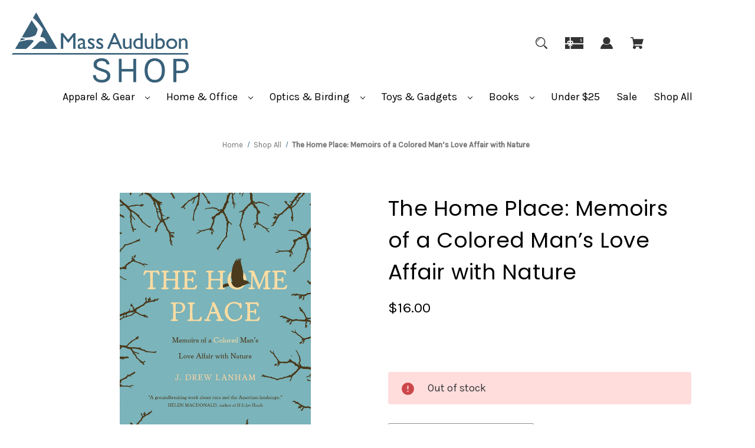

--- FILE ---
content_type: text/html; charset=UTF-8
request_url: https://shop.massaudubon.org/the-home-place-memoirs-of-a-colored-mans-love-affair-with-nature/
body_size: 21991
content:


<!DOCTYPE html>
<html class="no-js" lang="en">
    <head>
        <title>The Home Place: Memoirs of a Colored Man’s Love Affair with Nature - Mass Audubon Shop</title>
        <link rel="dns-prefetch preconnect" href="https://cdn11.bigcommerce.com/s-myo6ifl5l3" crossorigin><link rel="dns-prefetch preconnect" href="https://fonts.googleapis.com/" crossorigin><link rel="dns-prefetch preconnect" href="https://fonts.gstatic.com/" crossorigin>
        <meta property="product:price:amount" content="16" /><meta property="product:price:currency" content="USD" /><meta property="og:url" content="https://shop.massaudubon.org/the-home-place-memoirs-of-a-colored-mans-love-affair-with-nature/" /><meta property="og:site_name" content="Mass Audubon Shop" /><meta name="keywords" content="nature gifts, birding products, gifts for nature lovers, gifts for bird lovers"><link rel='canonical' href='https://shop.massaudubon.org/the-home-place-memoirs-of-a-colored-mans-love-affair-with-nature/' /><meta name='platform' content='bigcommerce.stencil' /><meta property="og:type" content="product" />
<meta property="og:title" content="The Home Place: Memoirs of a Colored Man’s Love Affair with Nature" />
<meta property="og:description" content="Shop nature-themed gifts, books, and more in support of our mission to protect the nature of Massachusetts for people and wildlife." />
<meta property="og:image" content="https://cdn11.bigcommerce.com/s-myo6ifl5l3/products/659/images/1168/189befbdhome%252520place__51817.1679086211.386.513.jpg?c=1" />
<meta property="og:availability" content="oos" />
<meta property="pinterest:richpins" content="enabled" />
        
         

        <link href="https://cdn11.bigcommerce.com/s-myo6ifl5l3/product_images/MA-Logo-Stacked-1c-LightBkg-FAVICON-32x32.png?t&#x3D;1594744463" rel="shortcut icon">
        <meta name="viewport" content="width=device-width, initial-scale=1">

        <script nonce="">
            document.documentElement.className = document.documentElement.className.replace('no-js', 'js');
        </script>

        <script nonce="">
    function browserSupportsAllFeatures() {
        return window.Promise
            && window.fetch
            && window.URL
            && window.URLSearchParams
            && window.WeakMap
            // object-fit support
            && ('objectFit' in document.documentElement.style);
    }

    function loadScript(src) {
        var js = document.createElement('script');
        js.src = src;
        js.onerror = function () {
            console.error('Failed to load polyfill script ' + src);
        };
        document.head.appendChild(js);
    }

    if (!browserSupportsAllFeatures()) {
        loadScript('https://cdn11.bigcommerce.com/s-myo6ifl5l3/stencil/2ade0a60-a3d5-013e-3fc4-765aeb603615/e/4cabd6f0-5eff-013b-2316-1a36d4a0dd65/dist/theme-bundle.polyfills.js');
    }
</script>
        <script nonce="">window.consentManagerTranslations = `{"locale":"en","locales":{"consent_manager.data_collection_warning":"en","consent_manager.accept_all_cookies":"en","consent_manager.gdpr_settings":"en","consent_manager.data_collection_preferences":"en","consent_manager.manage_data_collection_preferences":"en","consent_manager.use_data_by_cookies":"en","consent_manager.data_categories_table":"en","consent_manager.allow":"en","consent_manager.accept":"en","consent_manager.deny":"en","consent_manager.dismiss":"en","consent_manager.reject_all":"en","consent_manager.category":"en","consent_manager.purpose":"en","consent_manager.functional_category":"en","consent_manager.functional_purpose":"en","consent_manager.analytics_category":"en","consent_manager.analytics_purpose":"en","consent_manager.targeting_category":"en","consent_manager.advertising_category":"en","consent_manager.advertising_purpose":"en","consent_manager.essential_category":"en","consent_manager.esential_purpose":"en","consent_manager.yes":"en","consent_manager.no":"en","consent_manager.not_available":"en","consent_manager.cancel":"en","consent_manager.save":"en","consent_manager.back_to_preferences":"en","consent_manager.close_without_changes":"en","consent_manager.unsaved_changes":"en","consent_manager.by_using":"en","consent_manager.agree_on_data_collection":"en","consent_manager.change_preferences":"en","consent_manager.cancel_dialog_title":"en","consent_manager.privacy_policy":"en","consent_manager.allow_category_tracking":"en","consent_manager.disallow_category_tracking":"en"},"translations":{"consent_manager.data_collection_warning":"We use cookies (and other similar technologies) to collect data to improve your shopping experience.","consent_manager.accept_all_cookies":"Accept All Cookies","consent_manager.gdpr_settings":"Settings","consent_manager.data_collection_preferences":"Website Data Collection Preferences","consent_manager.manage_data_collection_preferences":"Manage Website Data Collection Preferences","consent_manager.use_data_by_cookies":" uses data collected by cookies and JavaScript libraries to improve your shopping experience.","consent_manager.data_categories_table":"The table below outlines how we use this data by category. To opt out of a category of data collection, select 'No' and save your preferences.","consent_manager.allow":"Allow","consent_manager.accept":"Accept","consent_manager.deny":"Deny","consent_manager.dismiss":"Dismiss","consent_manager.reject_all":"Reject all","consent_manager.category":"Category","consent_manager.purpose":"Purpose","consent_manager.functional_category":"Functional","consent_manager.functional_purpose":"Enables enhanced functionality, such as videos and live chat. If you do not allow these, then some or all of these functions may not work properly.","consent_manager.analytics_category":"Analytics","consent_manager.analytics_purpose":"Provide statistical information on site usage, e.g., web analytics so we can improve this website over time.","consent_manager.targeting_category":"Targeting","consent_manager.advertising_category":"Advertising","consent_manager.advertising_purpose":"Used to create profiles or personalize content to enhance your shopping experience.","consent_manager.essential_category":"Essential","consent_manager.esential_purpose":"Essential for the site and any requested services to work, but do not perform any additional or secondary function.","consent_manager.yes":"Yes","consent_manager.no":"No","consent_manager.not_available":"N/A","consent_manager.cancel":"Cancel","consent_manager.save":"Save","consent_manager.back_to_preferences":"Back to Preferences","consent_manager.close_without_changes":"You have unsaved changes to your data collection preferences. Are you sure you want to close without saving?","consent_manager.unsaved_changes":"You have unsaved changes","consent_manager.by_using":"By using our website, you're agreeing to our","consent_manager.agree_on_data_collection":"By using our website, you're agreeing to the collection of data as described in our ","consent_manager.change_preferences":"You can change your preferences at any time","consent_manager.cancel_dialog_title":"Are you sure you want to cancel?","consent_manager.privacy_policy":"Privacy Policy","consent_manager.allow_category_tracking":"Allow [CATEGORY_NAME] tracking","consent_manager.disallow_category_tracking":"Disallow [CATEGORY_NAME] tracking"}}`;</script>

        <script nonce="">
            window.lazySizesConfig = window.lazySizesConfig || {};
            window.lazySizesConfig.loadMode = 1;
        </script>
        <script nonce="" async src="https://cdn11.bigcommerce.com/s-myo6ifl5l3/stencil/2ade0a60-a3d5-013e-3fc4-765aeb603615/e/4cabd6f0-5eff-013b-2316-1a36d4a0dd65/dist/theme-bundle.head_async.js"></script>
        
        <link href="https://fonts.googleapis.com/css?family=Poppins:400%7CKarla:400,500&display=block" rel="stylesheet">
        
        <script nonce="" async src="https://cdn11.bigcommerce.com/s-myo6ifl5l3/stencil/2ade0a60-a3d5-013e-3fc4-765aeb603615/e/4cabd6f0-5eff-013b-2316-1a36d4a0dd65/dist/theme-bundle.font.js"></script>

        <link data-stencil-stylesheet href="https://cdn11.bigcommerce.com/s-myo6ifl5l3/stencil/2ade0a60-a3d5-013e-3fc4-765aeb603615/e/4cabd6f0-5eff-013b-2316-1a36d4a0dd65/css/theme-67b69f10-ced2-013e-89a9-7e823c6b477a.css" rel="stylesheet">

        <!-- Start Tracking Code for analytics_facebook -->

<script>
!function(f,b,e,v,n,t,s){if(f.fbq)return;n=f.fbq=function(){n.callMethod?n.callMethod.apply(n,arguments):n.queue.push(arguments)};if(!f._fbq)f._fbq=n;n.push=n;n.loaded=!0;n.version='2.0';n.queue=[];t=b.createElement(e);t.async=!0;t.src=v;s=b.getElementsByTagName(e)[0];s.parentNode.insertBefore(t,s)}(window,document,'script','https://connect.facebook.net/en_US/fbevents.js');

fbq('set', 'autoConfig', 'false', '1083828705050743');
fbq('dataProcessingOptions', ['LDU'], 0, 0);
fbq('init', '1083828705050743', {"external_id":"08ef20c8-e830-47da-b51a-c3eb42b3cc00"});
fbq('set', 'agent', 'bigcommerce', '1083828705050743');

function trackEvents() {
    var pathName = window.location.pathname;

    fbq('track', 'PageView', {}, "");

    // Search events start -- only fire if the shopper lands on the /search.php page
    if (pathName.indexOf('/search.php') === 0 && getUrlParameter('search_query')) {
        fbq('track', 'Search', {
            content_type: 'product_group',
            content_ids: [],
            search_string: getUrlParameter('search_query')
        });
    }
    // Search events end

    // Wishlist events start -- only fire if the shopper attempts to add an item to their wishlist
    if (pathName.indexOf('/wishlist.php') === 0 && getUrlParameter('added_product_id')) {
        fbq('track', 'AddToWishlist', {
            content_type: 'product_group',
            content_ids: []
        });
    }
    // Wishlist events end

    // Lead events start -- only fire if the shopper subscribes to newsletter
    if (pathName.indexOf('/subscribe.php') === 0 && getUrlParameter('result') === 'success') {
        fbq('track', 'Lead', {});
    }
    // Lead events end

    // Registration events start -- only fire if the shopper registers an account
    if (pathName.indexOf('/login.php') === 0 && getUrlParameter('action') === 'account_created') {
        fbq('track', 'CompleteRegistration', {}, "");
    }
    // Registration events end

    

    function getUrlParameter(name) {
        var cleanName = name.replace(/[\[]/, '\[').replace(/[\]]/, '\]');
        var regex = new RegExp('[\?&]' + cleanName + '=([^&#]*)');
        var results = regex.exec(window.location.search);
        return results === null ? '' : decodeURIComponent(results[1].replace(/\+/g, ' '));
    }
}

if (window.addEventListener) {
    window.addEventListener("load", trackEvents, false)
}
</script>
<noscript><img height="1" width="1" style="display:none" alt="null" src="https://www.facebook.com/tr?id=1083828705050743&ev=PageView&noscript=1&a=plbigcommerce1.2&eid="/></noscript>

<!-- End Tracking Code for analytics_facebook -->

<!-- Start Tracking Code for analytics_googleanalytics4 -->

<script data-cfasync="false" src="https://cdn11.bigcommerce.com/shared/js/google_analytics4_bodl_subscribers-358423becf5d870b8b603a81de597c10f6bc7699.js" integrity="sha256-gtOfJ3Avc1pEE/hx6SKj/96cca7JvfqllWA9FTQJyfI=" crossorigin="anonymous"></script>
<script data-cfasync="false">
  (function () {
    window.dataLayer = window.dataLayer || [];

    function gtag(){
        dataLayer.push(arguments);
    }

    function initGA4(event) {
         function setupGtag() {
            function configureGtag() {
                gtag('js', new Date());
                gtag('set', 'developer_id.dMjk3Nj', true);
                gtag('config', 'G-MRSWPF629H');
            }

            var script = document.createElement('script');

            script.src = 'https://www.googletagmanager.com/gtag/js?id=G-MRSWPF629H';
            script.async = true;
            script.onload = configureGtag;

            document.head.appendChild(script);
        }

        setupGtag();

        if (typeof subscribeOnBodlEvents === 'function') {
            subscribeOnBodlEvents('G-MRSWPF629H', false);
        }

        window.removeEventListener(event.type, initGA4);
    }

    

    var eventName = document.readyState === 'complete' ? 'consentScriptsLoaded' : 'DOMContentLoaded';
    window.addEventListener(eventName, initGA4, false);
  })()
</script>

<!-- End Tracking Code for analytics_googleanalytics4 -->

<!-- Start Tracking Code for analytics_visualwebsiteoptimizer -->

<style>
    .creditCardTypes-list-item:nth-child(4) {
    display: none;
}
    .creditCardTypes-list-item:nth-child(5) {
    display: none;
}
    .creditCardTypes-list-item:nth-child(6) {
    display: none;
}
    .creditCardTypes-list-item:nth-child(7) {
    display: none;
}
</style>

<!-- End Tracking Code for analytics_visualwebsiteoptimizer -->


<script src="https://www.google.com/recaptcha/api.js" async defer></script>
<script type="text/javascript">
var BCData = {"product_attributes":{"sku":null,"upc":null,"mpn":null,"gtin":null,"weight":null,"base":true,"image":null,"price":{"without_tax":{"formatted":"$16.00","value":16,"currency":"USD"},"tax_label":"Tax"},"stock":0,"instock":false,"stock_message":"Out of stock","purchasable":true,"purchasing_message":"The selected product combination is currently unavailable.","call_for_price_message":null}};
</script>
<!-- Google tag (gtag.js) -->
<script async src="https://www.googletagmanager.com/gtag/js?id=G-CN19TFRJB4"></script>
<script>
  window.dataLayer = window.dataLayer || [];
  function gtag(){dataLayer.push(arguments)};
  gtag('js', new Date());
  gtag('config', 'G-CN19TFRJB4');
</script>    <script>


        gtag("event", "view_item", {
            currency: "USD",
            value: parseFloat(16),
            items: [
                {
                    item_id: "659",
                    item_name: "The Home Place: Memoirs of a Colored Man’s Love Affair with Nature",
                    currency: "USD",
                    discount: parseFloat(),
                    item_brand: "",
                    price: parseFloat(16),
                    quantity: 1,
                    item_category:"Shop All",item_category1:"Books",item_category2:"Books/Nature Writing"
                }
            ]
        });
    </script>
 <script data-cfasync="false" src="https://microapps.bigcommerce.com/bodl-events/1.9.4/index.js" integrity="sha256-Y0tDj1qsyiKBRibKllwV0ZJ1aFlGYaHHGl/oUFoXJ7Y=" nonce="" crossorigin="anonymous"></script>
 <script data-cfasync="false" nonce="">

 (function() {
    function decodeBase64(base64) {
       const text = atob(base64);
       const length = text.length;
       const bytes = new Uint8Array(length);
       for (let i = 0; i < length; i++) {
          bytes[i] = text.charCodeAt(i);
       }
       const decoder = new TextDecoder();
       return decoder.decode(bytes);
    }
    window.bodl = JSON.parse(decodeBase64("[base64]"));
 })()

 </script>

<script nonce="">
(function () {
    var xmlHttp = new XMLHttpRequest();

    xmlHttp.open('POST', 'https://bes.gcp.data.bigcommerce.com/nobot');
    xmlHttp.setRequestHeader('Content-Type', 'application/json');
    xmlHttp.send('{"store_id":"1001241373","timezone_offset":"-4.0","timestamp":"2026-01-15T11:54:10.78989900Z","visit_id":"99760f35-c577-4250-aa6b-3280a62d82e4","channel_id":1}');
})();
</script>

    </head>
    <body class="">
        <svg data-src="https://cdn11.bigcommerce.com/s-myo6ifl5l3/stencil/2ade0a60-a3d5-013e-3fc4-765aeb603615/e/4cabd6f0-5eff-013b-2316-1a36d4a0dd65/img/icon-sprite.svg" class="icons-svg-sprite"></svg>

        <a href="#main-content" class="skip-to-main-link">Skip to main content</a>

<div data-content-region="home_above_announcments"></div>
<div data-content-region="home_above_announcments--global"><div data-layout-id="e168d388-efc9-454a-891c-66a48e901291">       <div data-sub-layout-container="d351fbbf-55e4-4c86-9b56-82e1da818e4c" data-layout-name="Layout">
    <style data-container-styling="d351fbbf-55e4-4c86-9b56-82e1da818e4c">
        [data-sub-layout-container="d351fbbf-55e4-4c86-9b56-82e1da818e4c"] {
            box-sizing: border-box;
            display: flex;
            flex-wrap: wrap;
            z-index: 0;
            position: relative;
            height: ;
            padding-top: 0px;
            padding-right: 0px;
            padding-bottom: 0px;
            padding-left: 0px;
            margin-top: 0px;
            margin-right: 0px;
            margin-bottom: 0px;
            margin-left: 0px;
            border-width: 0px;
            border-style: solid;
            border-color: #333333;
        }

        [data-sub-layout-container="d351fbbf-55e4-4c86-9b56-82e1da818e4c"]:after {
            display: block;
            position: absolute;
            top: 0;
            left: 0;
            bottom: 0;
            right: 0;
            background-size: cover;
            z-index: auto;
        }
    </style>

    <div data-sub-layout="bebaa8a8-bbb0-4199-bc8c-f948fbc4c58a">
        <style data-column-styling="bebaa8a8-bbb0-4199-bc8c-f948fbc4c58a">
            [data-sub-layout="bebaa8a8-bbb0-4199-bc8c-f948fbc4c58a"] {
                display: flex;
                flex-direction: column;
                box-sizing: border-box;
                flex-basis: 100%;
                max-width: 100%;
                z-index: 0;
                position: relative;
                height: ;
                padding-top: 0px;
                padding-right: 10.5px;
                padding-bottom: 0px;
                padding-left: 10.5px;
                margin-top: 0px;
                margin-right: 0px;
                margin-bottom: 0px;
                margin-left: 0px;
                border-width: 0px;
                border-style: solid;
                border-color: #333333;
                justify-content: center;
            }
            [data-sub-layout="bebaa8a8-bbb0-4199-bc8c-f948fbc4c58a"]:after {
                display: block;
                position: absolute;
                top: 0;
                left: 0;
                bottom: 0;
                right: 0;
                background-size: cover;
                z-index: auto;
            }
            @media only screen and (max-width: 700px) {
                [data-sub-layout="bebaa8a8-bbb0-4199-bc8c-f948fbc4c58a"] {
                    flex-basis: 100%;
                    max-width: 100%;
                }
            }
        </style>
        <div data-widget-id="db1b6564-20f0-4461-86f4-65154ac741dd" data-placement-id="20548d4c-fe52-4211-a248-3c4ed778cf50" data-placement-status="ACTIVE"><style>
  .sd-spacer-db1b6564-20f0-4461-86f4-65154ac741dd {
    height: 20px;
  }
</style>

<div class="sd-spacer-db1b6564-20f0-4461-86f4-65154ac741dd">
</div>
</div>
    </div>
</div>

</div></div>




<header id="header" class="header logo-left" role="banner" data-apitok="eyJ0eXAiOiJKV1QiLCJhbGciOiJFUzI1NiJ9.[base64].TTkyrIYyyHLc-WxldUadeMUPVSVXQdiwCBzkWrVUGCUsVBQkD-K9iq8pMRyg4lEDa4RwIuykgWVurVfWh8vY2A">
    <a href="#" class="mobileMenu-toggle" data-mobile-menu-toggle="menu">
        <span class="mobileMenu-toggleIcon">Toggle menu</span>
    </a>

    <div class="header-holder">

        <div class="main-nav">
            <!--COMING SOON -->

            <div class="main-nav-menuList">
                <ul>
                 </ul>
              </div><!--.main-nav-menuList ends-->
        </div>
       
            <div class="header-logo header-logo--left">
                <a href="https://shop.massaudubon.org/" class="header-logo__link" data-header-logo-link>
        <img class="header-logo-image-unknown-size"
             src="https://cdn11.bigcommerce.com/s-myo6ifl5l3/images/stencil/original/ma_shoplogo2025_1739219660__04691.original.png"
             alt="Mass Audubon Shop"
             title="Mass Audubon Shop">
</a>
            </div>
        

        <nav class="navUser">
    <ul class="navUser-section navUser-section--alt">
        <li class="navUser-item">
            <a class="navUser-action navUser-item--compare"
               href="/compare"
               data-compare-nav
               aria-label="Compare"
            >
            <svg width="25" xmlns="http://www.w3.org/2000/svg" viewBox="0 0 18.08 15.31">
	<path d="M6.5,10.28a.36.36,0,0,0-.26.11.36.36,0,0,0-.12.27v2.55H1v-11H8.54V3.61a.88.88,0,0,1,.53-.17h.55V1.73a.35.35,0,0,0-.35-.34H.34A.34.34,0,0,0,0,1.73v12a.35.35,0,0,0,.34.35H7A.32.32,0,0,0,7.26,14l.85-.95V10.28Z" transform="translate(0 -1.39)"/><path class="cls-1" d="M5.48,9.18,7.69,7.36a.22.22,0,0,0,0-.31c-.22-.22-2.28-1.77-2.28-1.77s-.28-.28-.28.09v1H2s-.13,0-.13.17V7.93c0,.24.16.2.16.2H5.22v1C5.22,9.46,5.48,9.18,5.48,9.18Z" transform="translate(0 -1.39)"/>
	<path d="M17.74,4H8.8a.34.34,0,0,0-.34.34V16.35a.34.34,0,0,0,.34.34h6.67a.33.33,0,0,0,.25-.11L18,14a.35.35,0,0,0,.09-.23V4.3A.34.34,0,0,0,17.74,4ZM17,12.86H15a.37.37,0,0,0-.27.11.39.39,0,0,0-.11.27v2.55H9.49v-11H17v8Z" transform="translate(0 -1.39)"/><path class="cls-1" d="M12.65,12.29s.28.27.28-.09v-.95H16.1s.13,0,.13-.17V9.63c0-.23-.15-.19-.15-.19H12.86v-1c0-.3-.26,0-.26,0l-2.21,1.83a.21.21,0,0,0,0,.31C10.59,10.73,12.65,12.29,12.65,12.29Z" transform="translate(0 -1.39)"/>
</svg>
            <span class="headerTitle">Compare</span> <span class="countPill countPill--positive countPill--alt"></span>
            </a>
        </li>

        <li class="navUser-item megamen">
            <button class="navUser-action navUser-action--quickSearch"
               type="button"
               id="quick-search-expand"
               data-search="quickSearch"
               aria-controls="quickSearch"
               aria-label="Search"
            >
            <svg role="img" aria-labelledby="quicksearchicontitle  quicksearchicondesc" height="20" xmlns="http://www.w3.org/2000/svg" xmlns:xlink="http://www.w3.org/1999/xlink" x="0px" y="0px" viewBox="0 0 413.1 413.1" enable-background="new 0 0 413.1 413.1" xml:space="preserve">
	<title id="quicksearchicontitle">Magnifying glass image</title>
	<desc id="quicksearchicondesc">Large red circle with a black border</desc>
	<path d="M289.5,49.6c-66.1-66.2-173.8-66.2-239.9,0c-66.1,66.1-66.1,173.8,0,239.9c63.9,63.9,166.4,66.1,233,6.6l13.5,13.5
									  c-3.4,8.6-1.6,18.7,5.3,25.6l71,71c9.3,9.3,24.5,9.3,33.8,0c9.3-9.3,9.3-24.5,0-33.8l-71-71c-6.9-6.9-17-8.7-25.6-5.3l-13.5-13.5
									  C355.6,216,353.4,113.5,289.5,49.6z M69.9,269.3c-55-55-55-144.4,0-199.4c55-55,144.4-55,199.4,0s55,144.4,0,199.4
									  S124.9,324.2,69.9,269.3z"></path>
	<path d="M103.4,102.1c24-24,51.9-41.4,81.3-52.3c-33.2-1.9-68.8,11-96.2,38.4c-27.7,27.7-40.6,63.9-38.2,97.6 C61,155.6,78.7,126.8,103.4,102.1z"></path>
  </svg>            <span class="headerTitle">Search</span>
            </button>
        </li>

            <li class="navUser-item">
                <a class="navUser-action"
                   href="/giftcertificates.php"
                   aria-label="Gift"
                >
                <svg role="img" aria-labelledby="giftcerttitle  giftcertdesc" height="20" xmlns="http://www.w3.org/2000/svg" viewBox="0 0 512 325.32">
	<title id="giftcerttitle">Gift card image</title>
	<desc id="giftcertdesc">Large square black image with a bow ontop</desc>
	<path d="M118.93,226.9a17,17,0,0,0-24,24.16c3.3,3.23,17.13,6.89,33,9.15-2.82-19-6.62-30.63-8.95-33.31Z" transform="translate(0 -93.34)"/>
	<path d="M183,222a16.89,16.89,0,0,0-12,5c-2.29,2.62-6.07,14.22-8.9,33.24,15.85-2.26,29.69-5.92,33-9.15A17,17,0,0,0,183,222Z" transform="translate(0 -93.34)"/>
	<path d="M59.91,239a47,47,0,0,1,70-41V93.34H0V262H65.92A46.68,46.68,0,0,1,59.91,239Z" transform="translate(0 -93.34)"/>
	<path d="M100.49,342.7,79.28,321.48,108.74,292H0V418.66H130V313.23Z" transform="translate(0 -93.34)"/>
	<path d="M210.63,321.48,189.42,342.7,160,313.23V418.66H512V292H181.17Z" transform="translate(0 -93.34)"/>
	<path d="M160,93.34V198a47,47,0,0,1,64,64H512V93.34ZM453,212.78v9.48H441.14v-9.69a33,33,0,0,1-17.63-9.27l8.6-8.14c3.49,3.69,9.64,6.17,15.3,6.17,6,0,13-1.88,13-7.15v-.05c.05-6.28-4.14-8.18-14.44-11.29-4.81-1.46-9.79-3-13.87-5.77a17.79,17.79,0,0,1-8.1-15.45c0-9.38,6.63-16.27,17.16-18.58V133.1H453v9.29a36.8,36.8,0,0,1,15.74,5.19l-6.42,9.95a26,26,0,0,0-13-3.5c-6.23,0-13.5,2-13.5,7.59,0,5,3.05,6.7,13.55,9.88,5,1.52,10.26,3.1,14.55,6.14,5.56,3.94,8.35,9.51,8.3,16.57C472.22,204.06,464.69,211.1,453,212.78Z" transform="translate(0 -93.34)"/>
  </svg>                    <span class="headerTitle">Gift
                </a>
            </li>
        
        <li class="navUser-item navUser-item--account">
                <a class="navUser-action"
                   href="/login.php"
                   aria-label="Sign in"
                >
                <svg height="20" xmlns="http://www.w3.org/2000/svg" viewBox="0 0 198.27 187.04">
	<path d="M5,182.57c.49-2.31,1-4.63,1.47-6.94,6.15-27.71,21.37-49.08,45.23-64.36,1.84-1.18,3.81-3.1,5.67-3s3.41,2.27,5.06,3.59c15.59,12.4,33.22,17.26,52.91,14a62.73,62.73,0,0,0,33.26-16.56c1.34-1.26,2.28-1.39,3.9-.45q40.29,23.4,49.79,69c.38,1.83.66,3.68.91,5.53a7.28,7.28,0,0,1-6.46,8.18,25.64,25.64,0,0,1-3.28.15q-89.36,0-178.71.05c-4.49,0-7.91-1.3-9.75-5.63Z" transform="translate(-5 -4.65)"/>
	<path d="M104.08,118.21c-31.14-.14-56.73-25.72-56.73-56.74,0-31.3,25.91-57.09,57-56.82a56.72,56.72,0,0,1,56.58,56.94C160.72,93,135,118.34,104.08,118.21Z" transform="translate(-5 -4.65)"/>
  </svg>
                  <span class="headerTitle">Sign in</span>
                </a>
                    <span class="navUser-or hidden">or</span>
                    <a class="navUser-action hidden"
                       href="/login.php?action&#x3D;create_account"
                       aria-label="Register"
                    >
                        Register
                    </a>
        </li>

        <li class="navUser-item navUser-item--cart">
            <a class="navUser-action"
               data-cart-preview
               data-dropdown="cart-preview-dropdown"
               data-options="align:right"
               href="/cart.php"
               aria-label="Cart with 0 items"
            >
                

  <svg height="20" xmlns="http://www.w3.org/2000/svg" viewBox="0 0 453.63 400.65">
    <path d="M374.27,324a52.38,52.38,0,0,0-21.5-4.6H143.87l-7.68-45.06H399.36L453.63,93.57H105.47L93.7,26.49H0V58.75H66.05L111.62,325A54.38,54.38,0,0,0,87,397.18c12.8,26.62,45.57,37.38,72.19,24.58a54.59,54.59,0,0,0,25.6-70.15H303.62a53.72,53.72,0,0,0,27.64,70.66c27.14,11.77,58.88-.51,70.66-27.65C414.21,367.48,401.41,335.74,374.27,324Z" transform="translate(0 -26.49)"/>
  </svg>
                <span class="navUser-item-cartLabel headerTitle">Cart</span>
                <span class="countPill cart-quantity"></span>
            </a>

            <div class="dropdown-menu" id="cart-preview-dropdown" data-dropdown-content aria-hidden="true"></div>
        </li>

    </ul>
        <div class="navUser-item--currency">
                    </div>

    <!-- separate Search style -->
    <div class="dropdown dropdown--quickSearch" id="quickSearch" aria-hidden="true" tabindex="-1" data-prevent-quick-search-close>
        <div class="searchHolder">
        <div class="closeSearch">
            <button class="closeSearch-btn">Close</button>
        </div><!--.closeSearch ends-->
        <form class="form" onsubmit="return false" data-url="/search.php" data-quick-search-form>
    <fieldset class="form-fieldset">
        <div class="form-field">

            <label class="is-srOnly" for="nav-quick-search">Search</label>
            <input class="form-input"
                   data-search-quick
                   name="nav-quick-search"
                   id="nav-quick-search"
                   data-error-message="Search field cannot be empty."
                   placeholder="Search the store"
                   autocomplete="off"
            >

            <label class="is-srOnly" for="search-bar-submit-btn">Submit Button</label>
            <input id="search-bar-submit-btn" name="search-bar-submit-btn" class="formSubmit is-srOnly" type="submit">

            <button class="formSubmitBtn">
              <svg height="20" role="img" aria-labelledby="searchicontitle  searchicondesc"  xmlns="http://www.w3.org/2000/svg" xmlns:xlink="http://www.w3.org/1999/xlink" x="0px" y="0px" viewBox="0 0 413.1 413.1" enable-background="new 0 0 413.1 413.1" xml:space="preserve">
               <title id="searchicontitle">Magnifying glass image</title>
               <desc id="searchicondesc">Large red circle with a black border</desc>
                <path d="M289.5,49.6c-66.1-66.2-173.8-66.2-239.9,0c-66.1,66.1-66.1,173.8,0,239.9c63.9,63.9,166.4,66.1,233,6.6l13.5,13.5
  												c-3.4,8.6-1.6,18.7,5.3,25.6l71,71c9.3,9.3,24.5,9.3,33.8,0c9.3-9.3,9.3-24.5,0-33.8l-71-71c-6.9-6.9-17-8.7-25.6-5.3l-13.5-13.5
  												C355.6,216,353.4,113.5,289.5,49.6z M69.9,269.3c-55-55-55-144.4,0-199.4c55-55,144.4-55,199.4,0s55,144.4,0,199.4
  												S124.9,324.2,69.9,269.3z"></path>
                <path d="M103.4,102.1c24-24,51.9-41.4,81.3-52.3c-33.2-1.9-68.8,11-96.2,38.4c-27.7,27.7-40.6,63.9-38.2,97.6 C61,155.6,78.7,126.8,103.4,102.1z"></path>
              </svg>
            </button>

        </div>
    </fieldset>
</form>

<div class="quickSearch searchfloyout">
  <section class="quickSearchResults" data-bind="html: results"></section>
</div><!--.quickSearch ends-->

<div class="searchproduct-holder">

      <div class="searchfeatured-products">
          <h3>Featured</h3>
          <ul>
          </ul>
      </div><!--.searchfeatured-products ends-->

      <div class="searchpopular-products">
          <h3>Most Popular</h3>
          <ul>
          </ul>
      </div><!--.searchpopular-products ends-->


</div><!--.searchproduct-holder ends-->

        </div><!--.searchHolder ends-->
    </div>
    <!-- separate Search style -->
</nav>

    </div><!--.header-holder ends-->

    <div class="navPages-container" id="menu" data-menu>
        <nav class="navPages">
    <div class="navPages-quickSearch">
        <div class="container">
    <form class="form" onsubmit="return false" data-url="/search.php" data-quick-search-form>
        <fieldset class="form-fieldset">
            <div class="form-field">
                <label class="is-srOnly" for="nav-menu-quick-search">Search</label>
                <input class="form-input"
                       data-search-quick
                       name="nav-menu-quick-search"
                       id="nav-menu-quick-search"
                       data-error-message="Search field cannot be empty."
                       placeholder="Search the store"
                       autocomplete="off"
                >
            </div>
        </fieldset>
    </form>
    <section class="quickSearchResults" data-bind="html: results"></section>
    <p role="status"
       aria-live="polite"
       class="aria-description--hidden"
       data-search-aria-message-predefined-text="product results for"
    ></p>
</div>
    </div>
    
    <ul class="navPages-list navPages-list-depth-max mobile_only">
    </ul>

    <ul class="navPages-list navPages-list-depth-max">
            <li class="navPages-item">
                    <a class="navPages-action navPages-action-depth-max has-subMenu is-root"
       href="https://shop.massaudubon.org/apparel-gear/"
       data-collapsible="navPages-60"
       aria-label="Apparel &amp; Gear"
    >
        Apparel &amp; Gear
        <i class="icon navPages-action-moreIcon" aria-hidden="true">
            <svg><use href="#icon-chevron-down" /></svg>
        </i>
    </a>
    <div class="navPage-subMenu navPage-subMenu-horizontal" id="navPages-60" aria-hidden="true" tabindex="-1">
    <ul class="navPage-subMenu-list">
        <li class="navPage-subMenu-item-parent">
            <a class="navPage-subMenu-action navPages-action navPages-action-depth-max" href="https://shop.massaudubon.org/apparel-gear/">All Apparel &amp; Gear</a>
        </li>
            <li class="navPage-subMenu-item-child">
                    <a class="navPage-subMenu-action navPages-action" href="https://shop.massaudubon.org/apparel-gear/bags-packs-pouches/">Bags, Packs &amp; Pouches</a>
            </li>
            <li class="navPage-subMenu-item-child">
                    <a class="navPage-subMenu-action navPages-action" href="https://shop.massaudubon.org/apparel-gear/kids/">Kids</a>
            </li>
            <li class="navPage-subMenu-item-child">
                    <a class="navPage-subMenu-action navPages-action" href="https://shop.massaudubon.org/apparel-gear/mass-audubon-gear/">Mass Audubon Gear</a>
            </li>
    </ul>
</div>
            </li>
            <li class="navPages-item">
                    <a class="navPages-action navPages-action-depth-max has-subMenu is-root"
       href="https://shop.massaudubon.org/home-office/"
       data-collapsible="navPages-86"
       aria-label="Home &amp; Office"
    >
        Home &amp; Office
        <i class="icon navPages-action-moreIcon" aria-hidden="true">
            <svg><use href="#icon-chevron-down" /></svg>
        </i>
    </a>
    <div class="navPage-subMenu navPage-subMenu-horizontal" id="navPages-86" aria-hidden="true" tabindex="-1">
    <ul class="navPage-subMenu-list">
        <li class="navPage-subMenu-item-parent">
            <a class="navPage-subMenu-action navPages-action navPages-action-depth-max" href="https://shop.massaudubon.org/home-office/">All Home &amp; Office</a>
        </li>
            <li class="navPage-subMenu-item-child">
                    <a class="navPage-subMenu-action navPages-action" href="https://shop.massaudubon.org/home-office/backyard/">Backyard</a>
            </li>
            <li class="navPage-subMenu-item-child">
                    <a class="navPage-subMenu-action navPages-action" href="https://shop.massaudubon.org/home-office/kitchen/">Kitchen</a>
            </li>
            <li class="navPage-subMenu-item-child">
                    <a class="navPage-subMenu-action navPages-action" href="https://shop.massaudubon.org/home-office/stationery/">Stationery</a>
            </li>
    </ul>
</div>
            </li>
            <li class="navPages-item">
                    <a class="navPages-action navPages-action-depth-max has-subMenu is-root"
       href="https://shop.massaudubon.org/optics-birding/"
       data-collapsible="navPages-87"
       aria-label="Optics &amp; Birding"
    >
        Optics &amp; Birding
        <i class="icon navPages-action-moreIcon" aria-hidden="true">
            <svg><use href="#icon-chevron-down" /></svg>
        </i>
    </a>
    <div class="navPage-subMenu navPage-subMenu-horizontal" id="navPages-87" aria-hidden="true" tabindex="-1">
    <ul class="navPage-subMenu-list">
        <li class="navPage-subMenu-item-parent">
            <a class="navPage-subMenu-action navPages-action navPages-action-depth-max" href="https://shop.massaudubon.org/optics-birding/">All Optics &amp; Birding</a>
        </li>
            <li class="navPage-subMenu-item-child">
                    <a class="navPage-subMenu-action navPages-action" href="https://shop.massaudubon.org/optics-birding/bird-feeders/">Bird Feeders</a>
            </li>
            <li class="navPage-subMenu-item-child">
                    <a class="navPage-subMenu-action navPages-action" href="https://shop.massaudubon.org/optics-birding/optics/">Optics</a>
            </li>
    </ul>
</div>
            </li>
            <li class="navPages-item">
                    <a class="navPages-action navPages-action-depth-max has-subMenu is-root"
       href="https://shop.massaudubon.org/toys-gadgets/"
       data-collapsible="navPages-84"
       aria-label="Toys &amp; Gadgets"
    >
        Toys &amp; Gadgets
        <i class="icon navPages-action-moreIcon" aria-hidden="true">
            <svg><use href="#icon-chevron-down" /></svg>
        </i>
    </a>
    <div class="navPage-subMenu navPage-subMenu-horizontal" id="navPages-84" aria-hidden="true" tabindex="-1">
    <ul class="navPage-subMenu-list">
        <li class="navPage-subMenu-item-parent">
            <a class="navPage-subMenu-action navPages-action navPages-action-depth-max" href="https://shop.massaudubon.org/toys-gadgets/">All Toys &amp; Gadgets</a>
        </li>
            <li class="navPage-subMenu-item-child">
                    <a class="navPage-subMenu-action navPages-action" href="https://shop.massaudubon.org/toys-gadgets/kits-crafts/">Kits &amp; Crafts</a>
            </li>
            <li class="navPage-subMenu-item-child">
                    <a class="navPage-subMenu-action navPages-action" href="https://shop.massaudubon.org/toys-gadgets/activity-books/">Activity Books</a>
            </li>
            <li class="navPage-subMenu-item-child">
                    <a class="navPage-subMenu-action navPages-action" href="https://shop.massaudubon.org/toys-gadgets/gadgets/">Gadgets</a>
            </li>
            <li class="navPage-subMenu-item-child">
                    <a class="navPage-subMenu-action navPages-action" href="https://shop.massaudubon.org/toys-gadgets/games/">Games</a>
            </li>
            <li class="navPage-subMenu-item-child">
                    <a class="navPage-subMenu-action navPages-action" href="https://shop.massaudubon.org/toys-gadgets/kids/">Kids</a>
            </li>
            <li class="navPage-subMenu-item-child">
                    <a class="navPage-subMenu-action navPages-action" href="https://shop.massaudubon.org/toys-gadgets/puzzles/">Puzzles</a>
            </li>
    </ul>
</div>
            </li>
            <li class="navPages-item">
                    <a class="navPages-action navPages-action-depth-max has-subMenu is-root"
       href="https://shop.massaudubon.org/books/"
       data-collapsible="navPages-42"
       aria-label="Books"
    >
        Books
        <i class="icon navPages-action-moreIcon" aria-hidden="true">
            <svg><use href="#icon-chevron-down" /></svg>
        </i>
    </a>
    <div class="navPage-subMenu navPage-subMenu-horizontal" id="navPages-42" aria-hidden="true" tabindex="-1">
    <ul class="navPage-subMenu-list">
        <li class="navPage-subMenu-item-parent">
            <a class="navPage-subMenu-action navPages-action navPages-action-depth-max" href="https://shop.massaudubon.org/books/">All Books</a>
        </li>
            <li class="navPage-subMenu-item-child">
                    <a class="navPage-subMenu-action navPages-action" href="https://shop.massaudubon.org/books/art-nature/">Art &amp; Nature</a>
            </li>
            <li class="navPage-subMenu-item-child">
                    <a class="navPage-subMenu-action navPages-action navPages-action-depth-max has-subMenu" href="https://shop.massaudubon.org/books/field-guides/" data-collapsible="navPages-44">
                        Field Guides<i class="icon navPages-action-moreIcon" aria-hidden="true"><svg><use href="#icon-chevron-down" /></svg></i>
                    </a>
                    <div class="navPage-subMenu navPage-subMenu-horizontal" id="navPages-44" aria-hidden="true" tabindex="-1">
    <ul class="navPage-subMenu-list">
        <li class="navPage-subMenu-item-parent">
            <a class="navPage-subMenu-action navPages-action navPages-action-depth-max" href="https://shop.massaudubon.org/books/field-guides/">All Field Guides</a>
        </li>
            <li class="navPage-subMenu-item-child">
                    <a class="navPage-subMenu-action navPages-action" href="https://shop.massaudubon.org/books/field-guides/massachusetts-new-england-field-guides/">Massachusetts &amp; New England Field Guides</a>
            </li>
            <li class="navPage-subMenu-item-child">
                    <a class="navPage-subMenu-action navPages-action" href="https://shop.massaudubon.org/books/field-guides/north-america/">North America</a>
            </li>
            <li class="navPage-subMenu-item-child">
                    <a class="navPage-subMenu-action navPages-action" href="https://shop.massaudubon.org/books/field-guides/bird-guides/">Bird Guides</a>
            </li>
            <li class="navPage-subMenu-item-child">
                    <a class="navPage-subMenu-action navPages-action" href="https://shop.massaudubon.org/books/field-guides/plant-and-fungi-guides/">Plant and Fungi Guides</a>
            </li>
            <li class="navPage-subMenu-item-child">
                    <a class="navPage-subMenu-action navPages-action" href="https://shop.massaudubon.org/books/field-guides/mammals-other-wildlife-guides/">Mammals &amp; Other Wildlife Guides</a>
            </li>
    </ul>
</div>
            </li>
            <li class="navPage-subMenu-item-child">
                    <a class="navPage-subMenu-action navPages-action navPages-action-depth-max has-subMenu" href="https://shop.massaudubon.org/books/kids-books/" data-collapsible="navPages-59">
                        Kids Books<i class="icon navPages-action-moreIcon" aria-hidden="true"><svg><use href="#icon-chevron-down" /></svg></i>
                    </a>
                    <div class="navPage-subMenu navPage-subMenu-horizontal" id="navPages-59" aria-hidden="true" tabindex="-1">
    <ul class="navPage-subMenu-list">
        <li class="navPage-subMenu-item-parent">
            <a class="navPage-subMenu-action navPages-action navPages-action-depth-max" href="https://shop.massaudubon.org/books/kids-books/">All Kids Books</a>
        </li>
            <li class="navPage-subMenu-item-child">
                    <a class="navPage-subMenu-action navPages-action" href="https://shop.massaudubon.org/books/kids-books/middle-grade-young-adult/">Middle Grade &amp; Young Adult</a>
            </li>
    </ul>
</div>
            </li>
            <li class="navPage-subMenu-item-child">
                    <a class="navPage-subMenu-action navPages-action navPages-action-depth-max has-subMenu" href="https://shop.massaudubon.org/books/mass-audubon-publications/" data-collapsible="navPages-43">
                        Mass Audubon Publications<i class="icon navPages-action-moreIcon" aria-hidden="true"><svg><use href="#icon-chevron-down" /></svg></i>
                    </a>
                    <div class="navPage-subMenu navPage-subMenu-horizontal" id="navPages-43" aria-hidden="true" tabindex="-1">
    <ul class="navPage-subMenu-list">
        <li class="navPage-subMenu-item-parent">
            <a class="navPage-subMenu-action navPages-action navPages-action-depth-max" href="https://shop.massaudubon.org/books/mass-audubon-publications/">All Mass Audubon Publications</a>
        </li>
            <li class="navPage-subMenu-item-child">
                    <a class="navPage-subMenu-action navPages-action" href="https://shop.massaudubon.org/books/mass-audubon-publications/laminate-field-guides/">Laminate Field Guides</a>
            </li>
            <li class="navPage-subMenu-item-child">
                    <a class="navPage-subMenu-action navPages-action" href="https://shop.massaudubon.org/books/mass-audubon-publications/nature-smarts/">Nature Smarts</a>
            </li>
    </ul>
</div>
            </li>
            <li class="navPage-subMenu-item-child">
                    <a class="navPage-subMenu-action navPages-action" href="https://shop.massaudubon.org/books/nature-writing/">Nature Writing</a>
            </li>
            <li class="navPage-subMenu-item-child">
                    <a class="navPage-subMenu-action navPages-action navPages-action-depth-max has-subMenu" href="https://shop.massaudubon.org/books/sustainable-living/" data-collapsible="navPages-48">
                        Sustainable Living<i class="icon navPages-action-moreIcon" aria-hidden="true"><svg><use href="#icon-chevron-down" /></svg></i>
                    </a>
                    <div class="navPage-subMenu navPage-subMenu-horizontal" id="navPages-48" aria-hidden="true" tabindex="-1">
    <ul class="navPage-subMenu-list">
        <li class="navPage-subMenu-item-parent">
            <a class="navPage-subMenu-action navPages-action navPages-action-depth-max" href="https://shop.massaudubon.org/books/sustainable-living/">All Sustainable Living</a>
        </li>
            <li class="navPage-subMenu-item-child">
                    <a class="navPage-subMenu-action navPages-action" href="https://shop.massaudubon.org/gardening/">Gardening</a>
            </li>
    </ul>
</div>
            </li>
    </ul>
</div>
            </li>
            <li class="navPages-item">
                    <a class="navPages-action"
       href="https://shop.massaudubon.org/under-25/"
       aria-label="Under $25"
    >
        Under $25
    </a>
            </li>
            <li class="navPages-item">
                    <a class="navPages-action"
       href="https://shop.massaudubon.org/sale/"
       aria-label="Sale"
    >
        Sale
    </a>
            </li>
            <li class="navPages-item">
                    <a class="navPages-action activePage"
       href="https://shop.massaudubon.org/shop-all/"
       aria-label="Shop All"
    >
        Shop All
    </a>
            </li>
    </ul>
    <ul class="navPages-list navPages-list--user">
            <li class="navPages-item">
                <a class="navPages-action"
                   href="/giftcertificates.php"
                   aria-label="Gift"
                >
                    Gift
                </a>
            </li>
            <li class="navPages-item">
                <a class="navPages-action"
                   href="/login.php"
                   aria-label="Sign in"
                >
                    Sign in
                </a>
                    or
                    <a class="navPages-action"
                       href="/login.php?action&#x3D;create_account"
                       aria-label="Register"
                    >
                        Register
                    </a>
            </li>
    </ul>
</nav>
    </div>    

</header>


<div data-content-region="header_navigation_bottom--global"><div data-layout-id="b1fb63b0-d5ce-4cac-b07f-71751d0e4931">       <div data-sub-layout-container="784456b0-8855-482a-b6e5-205eaaa1adee" data-layout-name="Layout">
    <style data-container-styling="784456b0-8855-482a-b6e5-205eaaa1adee">
        [data-sub-layout-container="784456b0-8855-482a-b6e5-205eaaa1adee"] {
            box-sizing: border-box;
            display: flex;
            flex-wrap: wrap;
            z-index: 0;
            position: relative;
            height: ;
            padding-top: 0px;
            padding-right: 0px;
            padding-bottom: 0px;
            padding-left: 0px;
            margin-top: 0px;
            margin-right: 0px;
            margin-bottom: 0px;
            margin-left: 0px;
            border-width: 0px;
            border-style: solid;
            border-color: #333333;
        }

        [data-sub-layout-container="784456b0-8855-482a-b6e5-205eaaa1adee"]:after {
            display: block;
            position: absolute;
            top: 0;
            left: 0;
            bottom: 0;
            right: 0;
            background-size: cover;
            z-index: auto;
        }
    </style>

    <div data-sub-layout="c5094954-5e6a-4df2-8002-89171ccb9163">
        <style data-column-styling="c5094954-5e6a-4df2-8002-89171ccb9163">
            [data-sub-layout="c5094954-5e6a-4df2-8002-89171ccb9163"] {
                display: flex;
                flex-direction: column;
                box-sizing: border-box;
                flex-basis: 100%;
                max-width: 100%;
                z-index: 0;
                position: relative;
                height: ;
                padding-top: 0px;
                padding-right: 10.5px;
                padding-bottom: 0px;
                padding-left: 10.5px;
                margin-top: 0px;
                margin-right: 0px;
                margin-bottom: 0px;
                margin-left: 0px;
                border-width: 0px;
                border-style: solid;
                border-color: #333333;
                justify-content: center;
            }
            [data-sub-layout="c5094954-5e6a-4df2-8002-89171ccb9163"]:after {
                display: block;
                position: absolute;
                top: 0;
                left: 0;
                bottom: 0;
                right: 0;
                background-size: cover;
                z-index: auto;
            }
            @media only screen and (max-width: 700px) {
                [data-sub-layout="c5094954-5e6a-4df2-8002-89171ccb9163"] {
                    flex-basis: 100%;
                    max-width: 100%;
                }
            }
        </style>
        <div data-widget-id="3ce1bca9-192f-4fcf-88c0-db454008d9a3" data-placement-id="1c17ba52-b89c-4e81-a82c-7f6bcfc1c796" data-placement-status="ACTIVE"><style>
  .sd-spacer-3ce1bca9-192f-4fcf-88c0-db454008d9a3 {
    height: 20px;
  }
</style>

<div class="sd-spacer-3ce1bca9-192f-4fcf-88c0-db454008d9a3">
</div>
</div>
    </div>
</div>

</div></div>


<div data-content-region="header_bottom--global"></div>
<div data-content-region="header_bottom"></div>

        <main class="body" id="main-content" role="main" data-currency-code="USD">
     
    <div class="container">
        
    <nav aria-label="Breadcrumb">
    <ol class="breadcrumbs">
                <li class="breadcrumb ">
                    <a class="breadcrumb-label"
                       href="https://shop.massaudubon.org/"
                       
                    >
                        <span>Home</span>
                    </a>
                </li>
                <li class="breadcrumb ">
                    <a class="breadcrumb-label"
                       href="https://shop.massaudubon.org/shop-all/"
                       
                    >
                        <span>Shop All</span>
                    </a>
                </li>
                <li class="breadcrumb is-active">
                    <a class="breadcrumb-label"
                       href="https://shop.massaudubon.org/the-home-place-memoirs-of-a-colored-mans-love-affair-with-nature/"
                       aria-current="page"
                    >
                        <span>The Home Place: Memoirs of a Colored Man’s Love Affair with Nature</span>
                    </a>
                </li>
    </ol>
</nav>

<script type="application/ld+json" nonce="">
{
    "@context": "https://schema.org",
    "@type": "BreadcrumbList",
    "itemListElement":
    [
        {
            "@type": "ListItem",
            "position": 1,
            "item": {
                "@id": "https://shop.massaudubon.org/",
                "name": "Home"
            }
        },
        {
            "@type": "ListItem",
            "position": 2,
            "item": {
                "@id": "https://shop.massaudubon.org/shop-all/",
                "name": "Shop All"
            }
        },
        {
            "@type": "ListItem",
            "position": 3,
            "item": {
                "@id": "https://shop.massaudubon.org/the-home-place-memoirs-of-a-colored-mans-love-affair-with-nature/",
                "name": "The Home Place: Memoirs of a Colored Man’s Love Affair with Nature"
            }
        }
    ]
}
</script>


    <div>
        

<div class="productView"
    data-event-type="product"
    data-entity-id="659"
    data-name="The Home Place: Memoirs of a Colored Man’s Love Affair with Nature"
    data-product-category="
        Shop All, 
            Books, 
            Books/Nature Writing
    "
    data-product-brand=""
    data-product-price="
            16
"
    data-product-variant="single-product-option">


    <section class="productView-images" data-image-gallery>
        <span
    data-carousel-content-change-message
    class="aria-description--hidden"
    aria-live="polite" 
    role="status"></span>
        <figure class="productView-image"
                data-image-gallery-main
                data-zoom-image="https://cdn11.bigcommerce.com/s-myo6ifl5l3/images/stencil/1280x1280/products/659/1168/189befbdhome%2520place__51817.1679086211.jpg?c=1"
                >
            <div class="productView-img-container">
                    <a href="https://cdn11.bigcommerce.com/s-myo6ifl5l3/images/stencil/1280x1280/products/659/1168/189befbdhome%2520place__51817.1679086211.jpg?c=1"
                        target="_blank">
                <img src="https://cdn11.bigcommerce.com/s-myo6ifl5l3/images/stencil/500x659/products/659/1168/189befbdhome%2520place__51817.1679086211.jpg?c=1" alt="The Home Place: Memoirs of a Colored Man&#x27;s Love Affair with Nature" title="The Home Place: Memoirs of a Colored Man&#x27;s Love Affair with Nature" data-sizes="auto"
    srcset="https://cdn11.bigcommerce.com/s-myo6ifl5l3/images/stencil/80w/products/659/1168/189befbdhome%2520place__51817.1679086211.jpg?c=1"
data-srcset="https://cdn11.bigcommerce.com/s-myo6ifl5l3/images/stencil/80w/products/659/1168/189befbdhome%2520place__51817.1679086211.jpg?c=1 80w, https://cdn11.bigcommerce.com/s-myo6ifl5l3/images/stencil/160w/products/659/1168/189befbdhome%2520place__51817.1679086211.jpg?c=1 160w, https://cdn11.bigcommerce.com/s-myo6ifl5l3/images/stencil/320w/products/659/1168/189befbdhome%2520place__51817.1679086211.jpg?c=1 320w, https://cdn11.bigcommerce.com/s-myo6ifl5l3/images/stencil/640w/products/659/1168/189befbdhome%2520place__51817.1679086211.jpg?c=1 640w, https://cdn11.bigcommerce.com/s-myo6ifl5l3/images/stencil/960w/products/659/1168/189befbdhome%2520place__51817.1679086211.jpg?c=1 960w, https://cdn11.bigcommerce.com/s-myo6ifl5l3/images/stencil/1280w/products/659/1168/189befbdhome%2520place__51817.1679086211.jpg?c=1 1280w, https://cdn11.bigcommerce.com/s-myo6ifl5l3/images/stencil/1920w/products/659/1168/189befbdhome%2520place__51817.1679086211.jpg?c=1 1920w, https://cdn11.bigcommerce.com/s-myo6ifl5l3/images/stencil/2560w/products/659/1168/189befbdhome%2520place__51817.1679086211.jpg?c=1 2560w"

class="lazyload productView-image--default"

data-main-image />
                    </a>
            </div>
        </figure>
        <ul class="productView-thumbnails">
                <li class="productView-thumbnail">
                    <a
                        class="productView-thumbnail-link"
                        href="https://cdn11.bigcommerce.com/s-myo6ifl5l3/images/stencil/1280x1280/products/659/1168/189befbdhome%20place__51817.1679086211.jpg?c=1"
                        data-image-gallery-item
                        data-image-gallery-new-image-url="https://cdn11.bigcommerce.com/s-myo6ifl5l3/images/stencil/500x659/products/659/1168/189befbdhome%20place__51817.1679086211.jpg?c=1"
                        data-image-gallery-new-image-srcset="https://cdn11.bigcommerce.com/s-myo6ifl5l3/images/stencil/80w/products/659/1168/189befbdhome%20place__51817.1679086211.jpg?c=1 80w, https://cdn11.bigcommerce.com/s-myo6ifl5l3/images/stencil/160w/products/659/1168/189befbdhome%20place__51817.1679086211.jpg?c=1 160w, https://cdn11.bigcommerce.com/s-myo6ifl5l3/images/stencil/320w/products/659/1168/189befbdhome%20place__51817.1679086211.jpg?c=1 320w, https://cdn11.bigcommerce.com/s-myo6ifl5l3/images/stencil/640w/products/659/1168/189befbdhome%20place__51817.1679086211.jpg?c=1 640w, https://cdn11.bigcommerce.com/s-myo6ifl5l3/images/stencil/960w/products/659/1168/189befbdhome%20place__51817.1679086211.jpg?c=1 960w, https://cdn11.bigcommerce.com/s-myo6ifl5l3/images/stencil/1280w/products/659/1168/189befbdhome%20place__51817.1679086211.jpg?c=1 1280w, https://cdn11.bigcommerce.com/s-myo6ifl5l3/images/stencil/1920w/products/659/1168/189befbdhome%20place__51817.1679086211.jpg?c=1 1920w, https://cdn11.bigcommerce.com/s-myo6ifl5l3/images/stencil/2560w/products/659/1168/189befbdhome%20place__51817.1679086211.jpg?c=1 2560w"
                        data-image-gallery-zoom-image-url="https://cdn11.bigcommerce.com/s-myo6ifl5l3/images/stencil/1280x1280/products/659/1168/189befbdhome%20place__51817.1679086211.jpg?c=1"
                    >
                    <img src="https://cdn11.bigcommerce.com/s-myo6ifl5l3/images/stencil/50x50/products/659/1168/189befbdhome%20place__51817.1679086211.jpg?c=1" alt="The Home Place: Memoirs of a Colored Man&#x27;s Love Affair with Nature" title="The Home Place: Memoirs of a Colored Man&#x27;s Love Affair with Nature" data-sizes="auto"
    srcset="https://cdn11.bigcommerce.com/s-myo6ifl5l3/images/stencil/80w/products/659/1168/189befbdhome%20place__51817.1679086211.jpg?c=1"
data-srcset="https://cdn11.bigcommerce.com/s-myo6ifl5l3/images/stencil/80w/products/659/1168/189befbdhome%20place__51817.1679086211.jpg?c=1 80w, https://cdn11.bigcommerce.com/s-myo6ifl5l3/images/stencil/160w/products/659/1168/189befbdhome%20place__51817.1679086211.jpg?c=1 160w, https://cdn11.bigcommerce.com/s-myo6ifl5l3/images/stencil/320w/products/659/1168/189befbdhome%20place__51817.1679086211.jpg?c=1 320w, https://cdn11.bigcommerce.com/s-myo6ifl5l3/images/stencil/640w/products/659/1168/189befbdhome%20place__51817.1679086211.jpg?c=1 640w, https://cdn11.bigcommerce.com/s-myo6ifl5l3/images/stencil/960w/products/659/1168/189befbdhome%20place__51817.1679086211.jpg?c=1 960w, https://cdn11.bigcommerce.com/s-myo6ifl5l3/images/stencil/1280w/products/659/1168/189befbdhome%20place__51817.1679086211.jpg?c=1 1280w, https://cdn11.bigcommerce.com/s-myo6ifl5l3/images/stencil/1920w/products/659/1168/189befbdhome%20place__51817.1679086211.jpg?c=1 1920w, https://cdn11.bigcommerce.com/s-myo6ifl5l3/images/stencil/2560w/products/659/1168/189befbdhome%20place__51817.1679086211.jpg?c=1 2560w"

class="lazyload"

 />
                    </a>
                </li>
                <li class="productView-thumbnail">
                    <a
                        class="productView-thumbnail-link"
                        href="https://cdn11.bigcommerce.com/s-myo6ifl5l3/images/stencil/1280x1280/products/659/1169/651be2a6Home%20Place%202__57567.1679086031.jpg?c=1"
                        data-image-gallery-item
                        data-image-gallery-new-image-url="https://cdn11.bigcommerce.com/s-myo6ifl5l3/images/stencil/500x659/products/659/1169/651be2a6Home%20Place%202__57567.1679086031.jpg?c=1"
                        data-image-gallery-new-image-srcset="https://cdn11.bigcommerce.com/s-myo6ifl5l3/images/stencil/80w/products/659/1169/651be2a6Home%20Place%202__57567.1679086031.jpg?c=1 80w, https://cdn11.bigcommerce.com/s-myo6ifl5l3/images/stencil/160w/products/659/1169/651be2a6Home%20Place%202__57567.1679086031.jpg?c=1 160w, https://cdn11.bigcommerce.com/s-myo6ifl5l3/images/stencil/320w/products/659/1169/651be2a6Home%20Place%202__57567.1679086031.jpg?c=1 320w, https://cdn11.bigcommerce.com/s-myo6ifl5l3/images/stencil/640w/products/659/1169/651be2a6Home%20Place%202__57567.1679086031.jpg?c=1 640w, https://cdn11.bigcommerce.com/s-myo6ifl5l3/images/stencil/960w/products/659/1169/651be2a6Home%20Place%202__57567.1679086031.jpg?c=1 960w, https://cdn11.bigcommerce.com/s-myo6ifl5l3/images/stencil/1280w/products/659/1169/651be2a6Home%20Place%202__57567.1679086031.jpg?c=1 1280w, https://cdn11.bigcommerce.com/s-myo6ifl5l3/images/stencil/1920w/products/659/1169/651be2a6Home%20Place%202__57567.1679086031.jpg?c=1 1920w, https://cdn11.bigcommerce.com/s-myo6ifl5l3/images/stencil/2560w/products/659/1169/651be2a6Home%20Place%202__57567.1679086031.jpg?c=1 2560w"
                        data-image-gallery-zoom-image-url="https://cdn11.bigcommerce.com/s-myo6ifl5l3/images/stencil/1280x1280/products/659/1169/651be2a6Home%20Place%202__57567.1679086031.jpg?c=1"
                    >
                    <img src="https://cdn11.bigcommerce.com/s-myo6ifl5l3/images/stencil/50x50/products/659/1169/651be2a6Home%20Place%202__57567.1679086031.jpg?c=1" alt="The Home Place: Memoirs of a Colored Man’s Love Affair with Nature" title="The Home Place: Memoirs of a Colored Man’s Love Affair with Nature" data-sizes="auto"
    srcset="https://cdn11.bigcommerce.com/s-myo6ifl5l3/images/stencil/80w/products/659/1169/651be2a6Home%20Place%202__57567.1679086031.jpg?c=1"
data-srcset="https://cdn11.bigcommerce.com/s-myo6ifl5l3/images/stencil/80w/products/659/1169/651be2a6Home%20Place%202__57567.1679086031.jpg?c=1 80w, https://cdn11.bigcommerce.com/s-myo6ifl5l3/images/stencil/160w/products/659/1169/651be2a6Home%20Place%202__57567.1679086031.jpg?c=1 160w, https://cdn11.bigcommerce.com/s-myo6ifl5l3/images/stencil/320w/products/659/1169/651be2a6Home%20Place%202__57567.1679086031.jpg?c=1 320w, https://cdn11.bigcommerce.com/s-myo6ifl5l3/images/stencil/640w/products/659/1169/651be2a6Home%20Place%202__57567.1679086031.jpg?c=1 640w, https://cdn11.bigcommerce.com/s-myo6ifl5l3/images/stencil/960w/products/659/1169/651be2a6Home%20Place%202__57567.1679086031.jpg?c=1 960w, https://cdn11.bigcommerce.com/s-myo6ifl5l3/images/stencil/1280w/products/659/1169/651be2a6Home%20Place%202__57567.1679086031.jpg?c=1 1280w, https://cdn11.bigcommerce.com/s-myo6ifl5l3/images/stencil/1920w/products/659/1169/651be2a6Home%20Place%202__57567.1679086031.jpg?c=1 1920w, https://cdn11.bigcommerce.com/s-myo6ifl5l3/images/stencil/2560w/products/659/1169/651be2a6Home%20Place%202__57567.1679086031.jpg?c=1 2560w"

class="lazyload"

 />
                    </a>
                </li>
        </ul>
    </section>

    <section class="productView-details product-data">
        <div class="productView-product">
            <h1 class="productView-title">The Home Place: Memoirs of a Colored Man’s Love Affair with Nature</h1>
            <div class="productView-price">
                    
        <div class="price-section price-section--withoutTax rrp-price--withoutTax" style="display: none;">
            <span>
                    MSRP:
            </span>
            <span data-product-rrp-price-without-tax class="price price--rrp">
                
            </span>
        </div>
        <div class="price-section price-section--withoutTax non-sale-price--withoutTax" style="display: none;">
            <span>
                    Was:
            </span>
            <span data-product-non-sale-price-without-tax class="price price--non-sale">
                
            </span>
        </div>
        <div class="price-section price-section--withoutTax">
            <span class="price-label" >
                
            </span>
            <span class="price-now-label" style="display: none;">
                    Now:
            </span>
            <span data-product-price-without-tax class="price price--withoutTax">$16.00</span>
        </div>
         <div class="price-section price-section--saving price" style="display: none;">
                <span class="price">(You save</span>
                <span data-product-price-saved class="price price--saving">
                    
                </span>
                <span class="price">)</span>
         </div>
            </div>
            <div data-content-region="product_below_price"></div>
            <div class="productView-rating">
            </div>
            
            <dl class="productView-info">
                <dt class="productView-info-name sku-label" style="display: none;">SKU:</dt>
                <dd class="productView-info-value" data-product-sku></dd>
                <dt class="productView-info-name upc-label" style="display: none;">UPC:</dt>
                <dd class="productView-info-value" data-product-upc></dd>

                    <div class="productView-info-bulkPricing">
                                            </div>

                                </dl>
        </div>
    </section>

    <section class="productView-details product-options">
        <div class="productView-options">
            <form class="form" method="post" action="https://shop.massaudubon.org/cart.php" enctype="multipart/form-data"
                  data-cart-item-add>
                <input type="hidden" name="action" value="add">
                <input type="hidden" name="product_id" value="659"/>
                <div data-product-option-change style="display:none;">
                    
                </div>
                <div class="form-field form-field--stock u-hiddenVisually">
                    <label class="form-label form-label--alternate">
                        Current Stock:
                        <span data-product-stock></span>
                    </label>
                </div>
                <div id="add-to-cart-wrapper" class="add-to-cart-wrapper" style="display: none">
        
        <div class="form-field form-field--increments">
            <label class="form-label form-label--alternate"
                   for="qty[]">Quantity:</label>
                <div class="form-increment" data-quantity-change>
                    <button class="button button--icon" data-action="dec">
                        <span class="is-srOnly">Decrease Quantity of The Home Place: Memoirs of a Colored Man’s Love Affair with Nature</span>
                        <i class="icon" aria-hidden="true">
                            <svg>
                                <use href="#icon-keyboard-arrow-down"/>
                            </svg>
                        </i>
                    </button>
                    <input class="form-input form-input--incrementTotal"
                           id="qty[]"
                           name="qty[]"
                           type="tel"
                           value="1"
                           data-quantity-min="0"
                           data-quantity-max="0"
                           min="1"
                           pattern="[0-9]*"
                           aria-live="polite">
                    <button class="button button--icon" data-action="inc">
                        <span class="is-srOnly">Increase Quantity of The Home Place: Memoirs of a Colored Man’s Love Affair with Nature</span>
                        <i class="icon" aria-hidden="true">
                            <svg>
                                <use href="#icon-keyboard-arrow-up"/>
                            </svg>
                        </i>
                    </button>
                </div>
        </div>

    <div class="alertBox productAttributes-message" style="display:none">
        <div class="alertBox-column alertBox-icon">
            <icon glyph="ic-success" class="icon" aria-hidden="true"><svg xmlns="http://www.w3.org/2000/svg" width="24" height="24" viewBox="0 0 24 24"><path d="M12 2C6.48 2 2 6.48 2 12s4.48 10 10 10 10-4.48 10-10S17.52 2 12 2zm1 15h-2v-2h2v2zm0-4h-2V7h2v6z"></path></svg></icon>
        </div>
        <p class="alertBox-column alertBox-message"></p>
    </div>
        <div class="add-to-cart-buttons">
            <div class="form-action">
                <input
                        id="form-action-addToCart"
                        data-wait-message="Adding to cart…"
                        class="button button--primary"
                        type="submit"
                        value="Add to Cart"
                >
                <span class="product-status-message aria-description--hidden">Adding to cart… The item has been added</span>
            </div>
                <div class="add-to-cart-wallet-buttons" data-add-to-cart-wallet-buttons>
                                    </div>
        </div>
</div>
                        <div class="alertBox alertBox--error">
    <div class="alertBox-column alertBox-icon">
        <icon glyph="ic-error" class="icon" aria-hidden="true"><svg xmlns="http://www.w3.org/2000/svg" width="24" height="24" viewBox="0 0 24 24"><path d="M12 2C6.48 2 2 6.48 2 12s4.48 10 10 10 10-4.48 10-10S17.52 2 12 2zm1 15h-2v-2h2v2zm0-4h-2V7h2v6z"></path></svg></icon>
    </div>
    <p class="alertBox-column alertBox-message">
        <span id="alertBox-message-text">Out of stock</span>
    </p>
</div>
            </form>
                <form action="/wishlist.php?action&#x3D;add&amp;product_id&#x3D;659" class="form form-wishlist form-action" data-wishlist-add method="post">
    <a aria-controls="wishlist-dropdown"
       aria-expanded="false"
       class="button dropdown-menu-button"
       data-dropdown="wishlist-dropdown"
       href="#"
    >
        <span>Add to Wish List</span>
        <i aria-hidden="true" class="icon">
            <svg>
                <use href="#icon-chevron-down" />
            </svg>
        </i>
    </a>
    <ul aria-hidden="true" class="dropdown-menu" data-dropdown-content id="wishlist-dropdown">
        <li>
            <input class="button" type="submit" value="Add to My Wish List">
        </li>
        <li>
            <a data-wishlist class="button" href="/wishlist.php?action=addwishlist&product_id=659">Create New Wish List</a>
        </li>
    </ul>
</form>
        </div>
            
    
    <div>
        <ul class="socialLinks socialLinkspos-center">
                <li class="socialLinks-item socialLinks-item--facebook">
                    <a class="socialLinks__link icon icon--facebook"
                       title="Facebook"
                       href="https://facebook.com/sharer/sharer.php?u=https%3A%2F%2Fshop.massaudubon.org%2Fthe-home-place-memoirs-of-a-colored-mans-love-affair-with-nature%2F"
                       target="_blank"
                       rel="noopener"
                       
                    >
                        <span class="aria-description--hidden">Facebook</span>
                        <svg>
                            <use href="#icon-facebook"/>
                        </svg>
                    </a>
                </li>
                <li class="socialLinks-item socialLinks-item--email">
                    <a class="socialLinks__link icon icon--email"
                       title="Email"
                       href="mailto:?subject=The%20Home%20Place%3A%20Memoirs%20of%20a%20Colored%20Man%E2%80%99s%20Love%20Affair%20with%20Nature%20-%20Mass%20Audubon%20Shop&amp;body=https%3A%2F%2Fshop.massaudubon.org%2Fthe-home-place-memoirs-of-a-colored-mans-love-affair-with-nature%2F"
                       target="_self"
                       rel="noopener"
                       
                    >
                        <span class="aria-description--hidden">Email</span>
                        <svg>
                            <use href="#icon-envelope"/>
                        </svg>
                    </a>
                </li>
                <li class="socialLinks-item socialLinks-item--print">
                    <a class="socialLinks__link icon icon--print"
                       title="Print"
                       onclick="window.print();return false;"
                       
                    >
                        <span class="aria-description--hidden">Print</span>
                        <svg>
                            <use href="#icon-print"/>
                        </svg>
                    </a>
                </li>
                <li class="socialLinks-item socialLinks-item--twitter">
                    <a class="socialLinks__link icon icon--twitter"
                       href="https://twitter.com/intent/tweet/?text=The%20Home%20Place%3A%20Memoirs%20of%20a%20Colored%20Man%E2%80%99s%20Love%20Affair%20with%20Nature%20-%20Mass%20Audubon%20Shop&amp;url=https%3A%2F%2Fshop.massaudubon.org%2Fthe-home-place-memoirs-of-a-colored-mans-love-affair-with-nature%2F"
                       target="_blank"
                       rel="noopener"
                       title="Twitter"
                       
                    >
                        <span class="aria-description--hidden">Twitter</span>
                        <svg>
                            <use href="#icon-twitter"/>
                        </svg>
                    </a>
                </li>
                <li class="socialLinks-item socialLinks-item--pinterest">
                    <a class="socialLinks__link icon icon--pinterest"
                       title="Pinterest"
                       href="https://pinterest.com/pin/create/button/?url=https%3A%2F%2Fshop.massaudubon.org%2Fthe-home-place-memoirs-of-a-colored-mans-love-affair-with-nature%2F&amp;media=https://cdn11.bigcommerce.com/s-myo6ifl5l3/images/stencil/1280x1280/products/659/1168/189befbdhome%2520place__51817.1679086211.jpg?c=1&amp;description=The%20Home%20Place%3A%20Memoirs%20of%20a%20Colored%20Man%E2%80%99s%20Love%20Affair%20with%20Nature%20-%20Mass%20Audubon%20Shop"
                       target="_blank"
                       rel="noopener"
                       
                    >
                        <span class="aria-description--hidden">Pinterest</span>
                        <svg>
                            <use href="#icon-pinterest"/>
                        </svg>
                    </a>
                                    </li>
        </ul>
    </div>
    </section>

    <article class="productView-description">
                <p class="productView-title">Description</p>
    <div class="productView-description" data-event-type="product">
        <p>"In me, there is the red of miry clay, the brown of spring floods, the gold of ripening tobacco. All of these hues are me; I am, in the deepest sense, colored.” &nbsp;</p>
<p>From these fertile soils of love, land, identity, family, and race emerges a big-hearted memoir by ornithologist and professor of ecology J. Drew Lanham. Dating back to slavery, Edgefield County, South Carolina is a place "easy to pass by on the way somewhere else", and has been home to generations of Lanhams. Readers meet this extraordinary family, including Drew himself, who over the course of the 1970s falls in love with the natural world around him. As his passion takes flight, however, he begins to ask what it means to be "the rare bird, the oddity.” By turns angry, funny, elegiac, and heartbreaking, <em>The Home Place</em> is a remarkable meditation on nature and belonging, a deeply moving memoir and exploration of the contradictions of Black identity in the rural South and in America today. <br>
<br>
J. Drew Lanham is a native of Edgefield, South Carolina, and an Alumni Distinguished Professor of Wildlife Ecology and Master Teacher at Clemson University. Lanham is a birder, naturalist, and hunter-conservationist. &nbsp;</p>
    </div>

    </article>
</div>

<div id="previewModal" class="modal modal--large" data-reveal>
    <button class="modal-close"
        type="button"
        title="Close"
        
>
    <span class="aria-description--hidden">Close</span>
    <span aria-hidden="true">&#215;</span>
</button>
    <div class="modal-content"></div>
    <div class="loadingOverlay"></div>
</div>

        <div data-content-region="product_below_content"></div>



        <div class="productPage-view">

        <h2 class="page-heading">Related Products</h2>
        <section class="productCarousel"
    data-list-name="Related Products"
    data-slick='{
        "infinite": false,
        "mobileFirst": true,
        "slidesToShow": 2,
        "slidesToScroll": 2,
        "slide": "[data-product-slide]",
        "dots": false,
        "responsive": [
            {
                "breakpoint": 991,
                "settings": {
                    "slidesToShow": 4,
                    "slidesToScroll": 4
                }
            },
            {
                "breakpoint": 767,
                "settings": {
                    "slidesToShow": 2,
                    "slidesToScroll": 2
                }
            }
        ]
    }'
>
    <div data-product-slide class="productCarousel-slide">
        <article
    class="card
     gb-animate-me animate__animated" data-animation="fadeIn"
    data-test="card-262"
    data-event-type="list"
    data-entity-id="262"
    data-position="1"
    data-name="Bringing Nature Home Updated"
    data-gbproduct-id="262"
    data-product-category="
            Shop All,
                Books,
                Books/Sustainable Living,
                Books/Nature Writing
    "
    data-product-brand=""
    data-product-price="
            21.99
"
>
    <figure class="card-figure">
                    <div class="sold-out-flag-sash">
        <span class="sold-out-text">Sold Out</span>
    </div>

        <a href="https://shop.massaudubon.org/bringing-nature-home-updated/"
           class="card-figure__link"
           aria-label="Bringing Nature Home Updated, $21.99

"
"
           data-event-type="product-click"
        >
        <div class="card-img-container">

              <img src="https://cdn11.bigcommerce.com/s-myo6ifl5l3/images/stencil/500x659/products/262/1067/9086d956bringing%2520nature%2520home%2520updated__36430.1668183010.jpg?c=1" alt="Bringing Nature Home Updated" title="Bringing Nature Home Updated" data-sizes="auto"
    srcset="https://cdn11.bigcommerce.com/s-myo6ifl5l3/images/stencil/80w/products/262/1067/9086d956bringing%2520nature%2520home%2520updated__36430.1668183010.jpg?c=1"
data-srcset="https://cdn11.bigcommerce.com/s-myo6ifl5l3/images/stencil/80w/products/262/1067/9086d956bringing%2520nature%2520home%2520updated__36430.1668183010.jpg?c=1 80w, https://cdn11.bigcommerce.com/s-myo6ifl5l3/images/stencil/160w/products/262/1067/9086d956bringing%2520nature%2520home%2520updated__36430.1668183010.jpg?c=1 160w, https://cdn11.bigcommerce.com/s-myo6ifl5l3/images/stencil/320w/products/262/1067/9086d956bringing%2520nature%2520home%2520updated__36430.1668183010.jpg?c=1 320w, https://cdn11.bigcommerce.com/s-myo6ifl5l3/images/stencil/640w/products/262/1067/9086d956bringing%2520nature%2520home%2520updated__36430.1668183010.jpg?c=1 640w, https://cdn11.bigcommerce.com/s-myo6ifl5l3/images/stencil/960w/products/262/1067/9086d956bringing%2520nature%2520home%2520updated__36430.1668183010.jpg?c=1 960w, https://cdn11.bigcommerce.com/s-myo6ifl5l3/images/stencil/1280w/products/262/1067/9086d956bringing%2520nature%2520home%2520updated__36430.1668183010.jpg?c=1 1280w, https://cdn11.bigcommerce.com/s-myo6ifl5l3/images/stencil/1920w/products/262/1067/9086d956bringing%2520nature%2520home%2520updated__36430.1668183010.jpg?c=1 1920w, https://cdn11.bigcommerce.com/s-myo6ifl5l3/images/stencil/2560w/products/262/1067/9086d956bringing%2520nature%2520home%2520updated__36430.1668183010.jpg?c=1 2560w"

class="lazyload card-image first-card-img"

 />

                      <div class="card-img-divider"></div>
                          <img src="https://cdn11.bigcommerce.com/s-myo6ifl5l3/images/stencil/160w/products/262/1067/9086d956bringing%2520nature%2520home%2520updated__36430.1668183010.jpg?c=1" alt="Bringing Nature Home Updated" title="Bringing Nature Home Updated" data-sizes="auto"
    srcset="[data-uri]"
data-srcset="https://cdn11.bigcommerce.com/s-myo6ifl5l3/images/stencil/80w/products/262/1067/9086d956bringing%2520nature%2520home%2520updated__36430.1668183010.jpg?c=1 80w, https://cdn11.bigcommerce.com/s-myo6ifl5l3/images/stencil/160w/products/262/1067/9086d956bringing%2520nature%2520home%2520updated__36430.1668183010.jpg?c=1 160w, https://cdn11.bigcommerce.com/s-myo6ifl5l3/images/stencil/320w/products/262/1067/9086d956bringing%2520nature%2520home%2520updated__36430.1668183010.jpg?c=1 320w, https://cdn11.bigcommerce.com/s-myo6ifl5l3/images/stencil/640w/products/262/1067/9086d956bringing%2520nature%2520home%2520updated__36430.1668183010.jpg?c=1 640w, https://cdn11.bigcommerce.com/s-myo6ifl5l3/images/stencil/960w/products/262/1067/9086d956bringing%2520nature%2520home%2520updated__36430.1668183010.jpg?c=1 960w, https://cdn11.bigcommerce.com/s-myo6ifl5l3/images/stencil/1280w/products/262/1067/9086d956bringing%2520nature%2520home%2520updated__36430.1668183010.jpg?c=1 1280w, https://cdn11.bigcommerce.com/s-myo6ifl5l3/images/stencil/1920w/products/262/1067/9086d956bringing%2520nature%2520home%2520updated__36430.1668183010.jpg?c=1 1920w, https://cdn11.bigcommerce.com/s-myo6ifl5l3/images/stencil/2560w/products/262/1067/9086d956bringing%2520nature%2520home%2520updated__36430.1668183010.jpg?c=1 2560w"

class="lazyload card-image second-card-img"

 />
          </div>
        </a>

        <figcaption class="card-figcaption">
            <div class="card-figcaption-body">



                <form class="form" method="post" action="/wishlist.php?action&#x3D;add&amp;product_id&#x3D;262" data-wishlist-add>
                  <input type="hidden" name="variation_id" value="">
                  <button class="card-figcaption-button wishlist" title="Add to Wish List" class="button button--small card-figcaption-button btn-wishlist" type="submit">
                    <svg height="15" width="20" xmlns="http://www.w3.org/2000/svg" viewBox="0 0 477.53 443.74">
	<path d="M438.48,58.61a130.49,130.49,0,0,0-191.25,0L238.8,67.5l-8.43-8.91A130.59,130.59,0,0,0,45.83,51.81q-3.51,3.27-6.78,6.78a146.46,146.46,0,0,0,0,199.14L226.41,455.31a17.07,17.07,0,0,0,24.13.65l.65-.65L438.48,257.73A146.43,146.43,0,0,0,438.48,58.61Z" transform="translate(0 -16.9)"/>
</svg>
<span>Wishlist</span>                  </button>
                </form>

            </div>
        </figcaption>
    </figure>
    <div class="card-body">
        <p class="card-text brandName-card" data-test-info-type="brandName">
        </p>

        <h3 class="card-title">
            <a aria-label="Bringing Nature Home Updated, $21.99

"
"
               href="https://shop.massaudubon.org/bringing-nature-home-updated/"
               data-event-type="product-click">
                Bringing Nature Home Updated
            </a>
        </h3>



        <div class="card-text cardPriceList" data-test-info-type="price">
                
<div class="priceHolder">
    



        <div class="price-section price-section--withoutTax rrp-price--withoutTax" style="display: none;">
            <span>
                    MSRP:
            </span>
            <span data-product-rrp-price-without-tax class="price price--rrp">
                
            </span>
        </div>
        <div class="price-section price-section--withoutTax non-sale-price--withoutTax" style="display: none;">
            <span>
                    Was:
            </span>
            <span data-product-non-sale-price-without-tax class="price price--non-sale">
                
            </span>
        </div>
        <div class="price-section price-section--withoutTax">
            <span class="price-label" >
                
            </span>
            <span class="price-now-label" style="display: none;">
                    Now:
            </span>
            <span data-product-price-without-tax class="price price--withoutTax">$21.99</span>
        </div>
    

</div>
        </div>

        
        <div class="addtocart-btn">
                        <a href="https://shop.massaudubon.org/bringing-nature-home-updated/" data-event-type="product-click" class="button button--small card-figcaption-button" data-product-id="262">Out of stock</a>
    
            </div><!--.addtocart-btn ends-->
    </div>
</article>
    </div>
    <div data-product-slide class="productCarousel-slide">
        <article
    class="card
     gb-animate-me animate__animated" data-animation="fadeIn"
    data-test="card-743"
    data-event-type="list"
    data-entity-id="743"
    data-position="2"
    data-name="Better Living Through Birding: Notes From A Black Man In The Natural World"
    data-gbproduct-id="743"
    data-product-category="
            Birdwatching Books &amp; Guides,
                Books,
                Books/Nature Writing,
                Shop All
    "
    data-product-brand=""
    data-product-price="
            19
"
>
    <figure class="card-figure">

        <a href="https://shop.massaudubon.org/better-living-through-birding-notes-from-a-black-man-in-the-natural-world/"
           class="card-figure__link"
           aria-label="Better Living Through Birding: Notes From A Black Man In The Natural World, $19.00

"
"
           data-event-type="product-click"
        >
        <div class="card-img-container">

              <img src="https://cdn11.bigcommerce.com/s-myo6ifl5l3/images/stencil/500x659/products/743/1314/35c70fe6Better%2520Living%2520through%2520Birding__80231.1696598094.jpg?c=1" alt="Better Living Through Birding: Notes From A Black Man In The Natural World" title="Better Living Through Birding: Notes From A Black Man In The Natural World" data-sizes="auto"
    srcset="https://cdn11.bigcommerce.com/s-myo6ifl5l3/images/stencil/80w/products/743/1314/35c70fe6Better%2520Living%2520through%2520Birding__80231.1696598094.jpg?c=1"
data-srcset="https://cdn11.bigcommerce.com/s-myo6ifl5l3/images/stencil/80w/products/743/1314/35c70fe6Better%2520Living%2520through%2520Birding__80231.1696598094.jpg?c=1 80w, https://cdn11.bigcommerce.com/s-myo6ifl5l3/images/stencil/160w/products/743/1314/35c70fe6Better%2520Living%2520through%2520Birding__80231.1696598094.jpg?c=1 160w, https://cdn11.bigcommerce.com/s-myo6ifl5l3/images/stencil/320w/products/743/1314/35c70fe6Better%2520Living%2520through%2520Birding__80231.1696598094.jpg?c=1 320w, https://cdn11.bigcommerce.com/s-myo6ifl5l3/images/stencil/640w/products/743/1314/35c70fe6Better%2520Living%2520through%2520Birding__80231.1696598094.jpg?c=1 640w, https://cdn11.bigcommerce.com/s-myo6ifl5l3/images/stencil/960w/products/743/1314/35c70fe6Better%2520Living%2520through%2520Birding__80231.1696598094.jpg?c=1 960w, https://cdn11.bigcommerce.com/s-myo6ifl5l3/images/stencil/1280w/products/743/1314/35c70fe6Better%2520Living%2520through%2520Birding__80231.1696598094.jpg?c=1 1280w, https://cdn11.bigcommerce.com/s-myo6ifl5l3/images/stencil/1920w/products/743/1314/35c70fe6Better%2520Living%2520through%2520Birding__80231.1696598094.jpg?c=1 1920w, https://cdn11.bigcommerce.com/s-myo6ifl5l3/images/stencil/2560w/products/743/1314/35c70fe6Better%2520Living%2520through%2520Birding__80231.1696598094.jpg?c=1 2560w"

class="lazyload card-image first-card-img"

 />

                      <div class="card-img-divider"></div>
                          <img src="https://cdn11.bigcommerce.com/s-myo6ifl5l3/images/stencil/160w/products/743/1315/5b3796a1Better%2520Living%2520through%2520Birding%25202__53536.1696597886.jpg?c=1" alt="Better Living Through Birding: Notes From A Black Man In The Natural World" title="Better Living Through Birding: Notes From A Black Man In The Natural World" data-sizes="auto"
    srcset="[data-uri]"
data-srcset="https://cdn11.bigcommerce.com/s-myo6ifl5l3/images/stencil/80w/products/743/1315/5b3796a1Better%2520Living%2520through%2520Birding%25202__53536.1696597886.jpg?c=1 80w, https://cdn11.bigcommerce.com/s-myo6ifl5l3/images/stencil/160w/products/743/1315/5b3796a1Better%2520Living%2520through%2520Birding%25202__53536.1696597886.jpg?c=1 160w, https://cdn11.bigcommerce.com/s-myo6ifl5l3/images/stencil/320w/products/743/1315/5b3796a1Better%2520Living%2520through%2520Birding%25202__53536.1696597886.jpg?c=1 320w, https://cdn11.bigcommerce.com/s-myo6ifl5l3/images/stencil/640w/products/743/1315/5b3796a1Better%2520Living%2520through%2520Birding%25202__53536.1696597886.jpg?c=1 640w, https://cdn11.bigcommerce.com/s-myo6ifl5l3/images/stencil/960w/products/743/1315/5b3796a1Better%2520Living%2520through%2520Birding%25202__53536.1696597886.jpg?c=1 960w, https://cdn11.bigcommerce.com/s-myo6ifl5l3/images/stencil/1280w/products/743/1315/5b3796a1Better%2520Living%2520through%2520Birding%25202__53536.1696597886.jpg?c=1 1280w, https://cdn11.bigcommerce.com/s-myo6ifl5l3/images/stencil/1920w/products/743/1315/5b3796a1Better%2520Living%2520through%2520Birding%25202__53536.1696597886.jpg?c=1 1920w, https://cdn11.bigcommerce.com/s-myo6ifl5l3/images/stencil/2560w/products/743/1315/5b3796a1Better%2520Living%2520through%2520Birding%25202__53536.1696597886.jpg?c=1 2560w"

class="lazyload card-image second-card-img"

 />
          </div>
        </a>

        <figcaption class="card-figcaption">
            <div class="card-figcaption-body">



                <form class="form" method="post" action="/wishlist.php?action&#x3D;add&amp;product_id&#x3D;743" data-wishlist-add>
                  <input type="hidden" name="variation_id" value="">
                  <button class="card-figcaption-button wishlist" title="Add to Wish List" class="button button--small card-figcaption-button btn-wishlist" type="submit">
                    <svg height="15" width="20" xmlns="http://www.w3.org/2000/svg" viewBox="0 0 477.53 443.74">
	<path d="M438.48,58.61a130.49,130.49,0,0,0-191.25,0L238.8,67.5l-8.43-8.91A130.59,130.59,0,0,0,45.83,51.81q-3.51,3.27-6.78,6.78a146.46,146.46,0,0,0,0,199.14L226.41,455.31a17.07,17.07,0,0,0,24.13.65l.65-.65L438.48,257.73A146.43,146.43,0,0,0,438.48,58.61Z" transform="translate(0 -16.9)"/>
</svg>
<span>Wishlist</span>                  </button>
                </form>

            </div>
        </figcaption>
    </figure>
    <div class="card-body">
        <p class="card-text brandName-card" data-test-info-type="brandName">
        </p>

        <h3 class="card-title">
            <a aria-label="Better Living Through Birding: Notes From A Black Man In The Natural World, $19.00

"
"
               href="https://shop.massaudubon.org/better-living-through-birding-notes-from-a-black-man-in-the-natural-world/"
               data-event-type="product-click">
                Better Living Through Birding: Notes From A Black Man In The Natural World
            </a>
        </h3>



        <div class="card-text cardPriceList" data-test-info-type="price">
                
<div class="priceHolder">
    



        <div class="price-section price-section--withoutTax rrp-price--withoutTax" style="display: none;">
            <span>
                    MSRP:
            </span>
            <span data-product-rrp-price-without-tax class="price price--rrp">
                
            </span>
        </div>
        <div class="price-section price-section--withoutTax non-sale-price--withoutTax" style="display: none;">
            <span>
                    Was:
            </span>
            <span data-product-non-sale-price-without-tax class="price price--non-sale">
                
            </span>
        </div>
        <div class="price-section price-section--withoutTax">
            <span class="price-label" >
                
            </span>
            <span class="price-now-label" style="display: none;">
                    Now:
            </span>
            <span data-product-price-without-tax class="price price--withoutTax">$19.00</span>
        </div>
    

</div>
        </div>

        
        <div class="addtocart-btn">
                        <a href="https://shop.massaudubon.org/cart.php?action&#x3D;add&amp;product_id&#x3D;743" data-event-type="product-click" data-button-type="add-cart" class="button button--small card-figcaption-button">Add to Cart</a>
                        <span class="product-status-message aria-description--hidden">The item has been added</span>
    
            </div><!--.addtocart-btn ends-->
    </div>
</article>
    </div>
    <div data-product-slide class="productCarousel-slide">
        <article
    class="card
     gb-animate-me animate__animated" data-animation="fadeIn"
    data-test="card-1143"
    data-event-type="list"
    data-entity-id="1143"
    data-position="3"
    data-name="Nature Meditations Deck"
    data-gbproduct-id="1143"
    data-product-category="
            Home &amp; Office,
                Home &amp; Office/Backyard,
                Toys &amp; Gadgets/Activity Books,
                Under $25,
                Shop All
    "
    data-product-brand=""
    data-product-price="
            19.95
"
>
    <figure class="card-figure">

        <a href="https://shop.massaudubon.org/nature-meditations-deck/"
           class="card-figure__link"
           aria-label="Nature Meditations Deck, $19.95

"
"
           data-event-type="product-click"
        >
        <div class="card-img-container">

              <img src="https://cdn11.bigcommerce.com/s-myo6ifl5l3/images/stencil/500x659/products/1143/2091/4fa30693Nature-meditations__83521.1759946512.jpg?c=1" alt="Nature Meditations Deck" title="Nature Meditations Deck" data-sizes="auto"
    srcset="https://cdn11.bigcommerce.com/s-myo6ifl5l3/images/stencil/80w/products/1143/2091/4fa30693Nature-meditations__83521.1759946512.jpg?c=1"
data-srcset="https://cdn11.bigcommerce.com/s-myo6ifl5l3/images/stencil/80w/products/1143/2091/4fa30693Nature-meditations__83521.1759946512.jpg?c=1 80w, https://cdn11.bigcommerce.com/s-myo6ifl5l3/images/stencil/160w/products/1143/2091/4fa30693Nature-meditations__83521.1759946512.jpg?c=1 160w, https://cdn11.bigcommerce.com/s-myo6ifl5l3/images/stencil/320w/products/1143/2091/4fa30693Nature-meditations__83521.1759946512.jpg?c=1 320w, https://cdn11.bigcommerce.com/s-myo6ifl5l3/images/stencil/640w/products/1143/2091/4fa30693Nature-meditations__83521.1759946512.jpg?c=1 640w, https://cdn11.bigcommerce.com/s-myo6ifl5l3/images/stencil/960w/products/1143/2091/4fa30693Nature-meditations__83521.1759946512.jpg?c=1 960w, https://cdn11.bigcommerce.com/s-myo6ifl5l3/images/stencil/1280w/products/1143/2091/4fa30693Nature-meditations__83521.1759946512.jpg?c=1 1280w, https://cdn11.bigcommerce.com/s-myo6ifl5l3/images/stencil/1920w/products/1143/2091/4fa30693Nature-meditations__83521.1759946512.jpg?c=1 1920w, https://cdn11.bigcommerce.com/s-myo6ifl5l3/images/stencil/2560w/products/1143/2091/4fa30693Nature-meditations__83521.1759946512.jpg?c=1 2560w"

class="lazyload card-image first-card-img"

 />

          </div>
        </a>

        <figcaption class="card-figcaption">
            <div class="card-figcaption-body">



                <form class="form" method="post" action="/wishlist.php?action&#x3D;add&amp;product_id&#x3D;1143" data-wishlist-add>
                  <input type="hidden" name="variation_id" value="">
                  <button class="card-figcaption-button wishlist" title="Add to Wish List" class="button button--small card-figcaption-button btn-wishlist" type="submit">
                    <svg height="15" width="20" xmlns="http://www.w3.org/2000/svg" viewBox="0 0 477.53 443.74">
	<path d="M438.48,58.61a130.49,130.49,0,0,0-191.25,0L238.8,67.5l-8.43-8.91A130.59,130.59,0,0,0,45.83,51.81q-3.51,3.27-6.78,6.78a146.46,146.46,0,0,0,0,199.14L226.41,455.31a17.07,17.07,0,0,0,24.13.65l.65-.65L438.48,257.73A146.43,146.43,0,0,0,438.48,58.61Z" transform="translate(0 -16.9)"/>
</svg>
<span>Wishlist</span>                  </button>
                </form>

            </div>
        </figcaption>
    </figure>
    <div class="card-body">
        <p class="card-text brandName-card" data-test-info-type="brandName">
        </p>

        <h3 class="card-title">
            <a aria-label="Nature Meditations Deck, $19.95

"
"
               href="https://shop.massaudubon.org/nature-meditations-deck/"
               data-event-type="product-click">
                Nature Meditations Deck
            </a>
        </h3>



        <div class="card-text cardPriceList" data-test-info-type="price">
                
<div class="priceHolder">
    



        <div class="price-section price-section--withoutTax rrp-price--withoutTax" style="display: none;">
            <span>
                    MSRP:
            </span>
            <span data-product-rrp-price-without-tax class="price price--rrp">
                
            </span>
        </div>
        <div class="price-section price-section--withoutTax non-sale-price--withoutTax" style="display: none;">
            <span>
                    Was:
            </span>
            <span data-product-non-sale-price-without-tax class="price price--non-sale">
                
            </span>
        </div>
        <div class="price-section price-section--withoutTax">
            <span class="price-label" >
                
            </span>
            <span class="price-now-label" style="display: none;">
                    Now:
            </span>
            <span data-product-price-without-tax class="price price--withoutTax">$19.95</span>
        </div>
    

</div>
        </div>

        
        <div class="addtocart-btn">
                        <a href="https://shop.massaudubon.org/cart.php?action&#x3D;add&amp;product_id&#x3D;1143" data-event-type="product-click" data-button-type="add-cart" class="button button--small card-figcaption-button">Add to Cart</a>
                        <span class="product-status-message aria-description--hidden">The item has been added</span>
    
            </div><!--.addtocart-btn ends-->
    </div>
</article>
    </div>
    <div data-product-slide class="productCarousel-slide">
        <article
    class="card
     gb-animate-me animate__animated" data-animation="fadeIn"
    data-test="card-245"
    data-event-type="list"
    data-entity-id="245"
    data-position="4"
    data-name="The Nature of Martha&#x27;s Vineyard"
    data-gbproduct-id="245"
    data-product-category="
            Shop All,
                Books,
                Books/Nature Writing
    "
    data-product-brand=""
    data-product-price="
            25.95
"
>
    <figure class="card-figure">

        <a href="https://shop.massaudubon.org/the-nature-of-marthas-vineyard/"
           class="card-figure__link"
           aria-label="The Nature of Martha&#x27;s Vineyard, $25.95

"
"
           data-event-type="product-click"
        >
        <div class="card-img-container">

              <img src="https://cdn11.bigcommerce.com/s-myo6ifl5l3/images/stencil/500x659/products/245/524/35645d98the-nature-of-martha-s-vineyard__84663.1612897676.jpg?c=1" alt="The Nature of Martha&#x27;s Vineyard by Suzan Bellincampi" title="The Nature of Martha&#x27;s Vineyard by Suzan Bellincampi" data-sizes="auto"
    srcset="https://cdn11.bigcommerce.com/s-myo6ifl5l3/images/stencil/80w/products/245/524/35645d98the-nature-of-martha-s-vineyard__84663.1612897676.jpg?c=1"
data-srcset="https://cdn11.bigcommerce.com/s-myo6ifl5l3/images/stencil/80w/products/245/524/35645d98the-nature-of-martha-s-vineyard__84663.1612897676.jpg?c=1 80w, https://cdn11.bigcommerce.com/s-myo6ifl5l3/images/stencil/160w/products/245/524/35645d98the-nature-of-martha-s-vineyard__84663.1612897676.jpg?c=1 160w, https://cdn11.bigcommerce.com/s-myo6ifl5l3/images/stencil/320w/products/245/524/35645d98the-nature-of-martha-s-vineyard__84663.1612897676.jpg?c=1 320w, https://cdn11.bigcommerce.com/s-myo6ifl5l3/images/stencil/640w/products/245/524/35645d98the-nature-of-martha-s-vineyard__84663.1612897676.jpg?c=1 640w, https://cdn11.bigcommerce.com/s-myo6ifl5l3/images/stencil/960w/products/245/524/35645d98the-nature-of-martha-s-vineyard__84663.1612897676.jpg?c=1 960w, https://cdn11.bigcommerce.com/s-myo6ifl5l3/images/stencil/1280w/products/245/524/35645d98the-nature-of-martha-s-vineyard__84663.1612897676.jpg?c=1 1280w, https://cdn11.bigcommerce.com/s-myo6ifl5l3/images/stencil/1920w/products/245/524/35645d98the-nature-of-martha-s-vineyard__84663.1612897676.jpg?c=1 1920w, https://cdn11.bigcommerce.com/s-myo6ifl5l3/images/stencil/2560w/products/245/524/35645d98the-nature-of-martha-s-vineyard__84663.1612897676.jpg?c=1 2560w"

class="lazyload card-image first-card-img"

 />

          </div>
        </a>

        <figcaption class="card-figcaption">
            <div class="card-figcaption-body">



                <form class="form" method="post" action="/wishlist.php?action&#x3D;add&amp;product_id&#x3D;245" data-wishlist-add>
                  <input type="hidden" name="variation_id" value="">
                  <button class="card-figcaption-button wishlist" title="Add to Wish List" class="button button--small card-figcaption-button btn-wishlist" type="submit">
                    <svg height="15" width="20" xmlns="http://www.w3.org/2000/svg" viewBox="0 0 477.53 443.74">
	<path d="M438.48,58.61a130.49,130.49,0,0,0-191.25,0L238.8,67.5l-8.43-8.91A130.59,130.59,0,0,0,45.83,51.81q-3.51,3.27-6.78,6.78a146.46,146.46,0,0,0,0,199.14L226.41,455.31a17.07,17.07,0,0,0,24.13.65l.65-.65L438.48,257.73A146.43,146.43,0,0,0,438.48,58.61Z" transform="translate(0 -16.9)"/>
</svg>
<span>Wishlist</span>                  </button>
                </form>

            </div>
        </figcaption>
    </figure>
    <div class="card-body">
        <p class="card-text brandName-card" data-test-info-type="brandName">
        </p>

        <h3 class="card-title">
            <a aria-label="The Nature of Martha&#x27;s Vineyard, $25.95

"
"
               href="https://shop.massaudubon.org/the-nature-of-marthas-vineyard/"
               data-event-type="product-click">
                The Nature of Martha&#x27;s Vineyard
            </a>
        </h3>



        <div class="card-text cardPriceList" data-test-info-type="price">
                
<div class="priceHolder">
    



        <div class="price-section price-section--withoutTax rrp-price--withoutTax" style="display: none;">
            <span>
                    MSRP:
            </span>
            <span data-product-rrp-price-without-tax class="price price--rrp">
                
            </span>
        </div>
        <div class="price-section price-section--withoutTax non-sale-price--withoutTax" style="display: none;">
            <span>
                    Was:
            </span>
            <span data-product-non-sale-price-without-tax class="price price--non-sale">
                
            </span>
        </div>
        <div class="price-section price-section--withoutTax">
            <span class="price-label" >
                
            </span>
            <span class="price-now-label" style="display: none;">
                    Now:
            </span>
            <span data-product-price-without-tax class="price price--withoutTax">$25.95</span>
        </div>
    

</div>
        </div>

        
        <div class="addtocart-btn">
                        <a href="https://shop.massaudubon.org/cart.php?action&#x3D;add&amp;product_id&#x3D;245" data-event-type="product-click" data-button-type="add-cart" class="button button--small card-figcaption-button">Add to Cart</a>
                        <span class="product-status-message aria-description--hidden">The item has been added</span>
    
            </div><!--.addtocart-btn ends-->
    </div>
</article>
    </div>
    <div data-product-slide class="productCarousel-slide">
        <article
    class="card
     gb-animate-me animate__animated" data-animation="fadeIn"
    data-test="card-222"
    data-event-type="list"
    data-entity-id="222"
    data-position="5"
    data-name="Nature Log for Kids"
    data-gbproduct-id="222"
    data-product-category="
            Shop All,
                Exploration,
                Books,
                Books/Kids Books,
                Kids Books
    "
    data-product-brand=""
    data-product-price="
            11.95
"
>
    <figure class="card-figure">

        <a href="https://shop.massaudubon.org/nature-log-kids/"
           class="card-figure__link"
           aria-label="Nature Log for Kids, $11.95

"
"
           data-event-type="product-click"
        >
        <div class="card-img-container">

              <img src="https://cdn11.bigcommerce.com/s-myo6ifl5l3/images/stencil/500x659/products/222/500/fa512b39Nature%2520log__44494.1611248619.jpg?c=1" alt="Nature Log for Kids" title="Nature Log for Kids" data-sizes="auto"
    srcset="https://cdn11.bigcommerce.com/s-myo6ifl5l3/images/stencil/80w/products/222/500/fa512b39Nature%2520log__44494.1611248619.jpg?c=1"
data-srcset="https://cdn11.bigcommerce.com/s-myo6ifl5l3/images/stencil/80w/products/222/500/fa512b39Nature%2520log__44494.1611248619.jpg?c=1 80w, https://cdn11.bigcommerce.com/s-myo6ifl5l3/images/stencil/160w/products/222/500/fa512b39Nature%2520log__44494.1611248619.jpg?c=1 160w, https://cdn11.bigcommerce.com/s-myo6ifl5l3/images/stencil/320w/products/222/500/fa512b39Nature%2520log__44494.1611248619.jpg?c=1 320w, https://cdn11.bigcommerce.com/s-myo6ifl5l3/images/stencil/640w/products/222/500/fa512b39Nature%2520log__44494.1611248619.jpg?c=1 640w, https://cdn11.bigcommerce.com/s-myo6ifl5l3/images/stencil/960w/products/222/500/fa512b39Nature%2520log__44494.1611248619.jpg?c=1 960w, https://cdn11.bigcommerce.com/s-myo6ifl5l3/images/stencil/1280w/products/222/500/fa512b39Nature%2520log__44494.1611248619.jpg?c=1 1280w, https://cdn11.bigcommerce.com/s-myo6ifl5l3/images/stencil/1920w/products/222/500/fa512b39Nature%2520log__44494.1611248619.jpg?c=1 1920w, https://cdn11.bigcommerce.com/s-myo6ifl5l3/images/stencil/2560w/products/222/500/fa512b39Nature%2520log__44494.1611248619.jpg?c=1 2560w"

class="lazyload card-image first-card-img"

 />

          </div>
        </a>

        <figcaption class="card-figcaption">
            <div class="card-figcaption-body">



                <form class="form" method="post" action="/wishlist.php?action&#x3D;add&amp;product_id&#x3D;222" data-wishlist-add>
                  <input type="hidden" name="variation_id" value="">
                  <button class="card-figcaption-button wishlist" title="Add to Wish List" class="button button--small card-figcaption-button btn-wishlist" type="submit">
                    <svg height="15" width="20" xmlns="http://www.w3.org/2000/svg" viewBox="0 0 477.53 443.74">
	<path d="M438.48,58.61a130.49,130.49,0,0,0-191.25,0L238.8,67.5l-8.43-8.91A130.59,130.59,0,0,0,45.83,51.81q-3.51,3.27-6.78,6.78a146.46,146.46,0,0,0,0,199.14L226.41,455.31a17.07,17.07,0,0,0,24.13.65l.65-.65L438.48,257.73A146.43,146.43,0,0,0,438.48,58.61Z" transform="translate(0 -16.9)"/>
</svg>
<span>Wishlist</span>                  </button>
                </form>

            </div>
        </figcaption>
    </figure>
    <div class="card-body">
        <p class="card-text brandName-card" data-test-info-type="brandName">
        </p>

        <h3 class="card-title">
            <a aria-label="Nature Log for Kids, $11.95

"
"
               href="https://shop.massaudubon.org/nature-log-kids/"
               data-event-type="product-click">
                Nature Log for Kids
            </a>
        </h3>



        <div class="card-text cardPriceList" data-test-info-type="price">
                
<div class="priceHolder">
    



        <div class="price-section price-section--withoutTax rrp-price--withoutTax" style="display: none;">
            <span>
                    MSRP:
            </span>
            <span data-product-rrp-price-without-tax class="price price--rrp">
                
            </span>
        </div>
        <div class="price-section price-section--withoutTax non-sale-price--withoutTax" style="display: none;">
            <span>
                    Was:
            </span>
            <span data-product-non-sale-price-without-tax class="price price--non-sale">
                
            </span>
        </div>
        <div class="price-section price-section--withoutTax">
            <span class="price-label" >
                
            </span>
            <span class="price-now-label" style="display: none;">
                    Now:
            </span>
            <span data-product-price-without-tax class="price price--withoutTax">$11.95</span>
        </div>
    

</div>
        </div>

        
        <div class="addtocart-btn">
                        <a href="https://shop.massaudubon.org/cart.php?action&#x3D;add&amp;product_id&#x3D;222" data-event-type="product-click" data-button-type="add-cart" class="button button--small card-figcaption-button">Add to Cart</a>
                        <span class="product-status-message aria-description--hidden">The item has been added</span>
    
            </div><!--.addtocart-btn ends-->
    </div>
</article>
    </div>
        <span
    data-carousel-content-change-message
    class="aria-description--hidden"
    aria-live="polite" 
    role="status"></span>
</section>

</div><!--.productPage-view ends-->

    </div>

    <script type="application/ld+json">
    {
        "@context": "https://schema.org/",
        "@type": "Product",
        "name": "The Home Place: Memoirs of a Colored Man’s Love Affair with Nature",
        
        
        
        "url" : "https://shop.massaudubon.org/the-home-place-memoirs-of-a-colored-mans-love-affair-with-nature/",
        "description": "\"In me, there is the red of miry clay, the brown of spring floods, the gold of ripening tobacco. All of these hues are me; I am, in the deepest sense, colored.” &nbsp;\nFrom these fertile soils of love, land, identity, family, and race emerges a big-hearted memoir by ornithologist and professor of ecology J. Drew Lanham. Dating back to slavery, Edgefield County, South Carolina is a place \"easy to pass by on the way somewhere else\", and has been home to generations of Lanhams. Readers meet this extraordinary family, including Drew himself, who over the course of the 1970s falls in love with the natural world around him. As his passion takes flight, however, he begins to ask what it means to be \"the rare bird, the oddity.” By turns angry, funny, elegiac, and heartbreaking, The Home Place is a remarkable meditation on nature and belonging, a deeply moving memoir and exploration of the contradictions of Black identity in the rural South and in America today. \n\nJ. Drew Lanham is a native of Edgefield, South Carolina, and an Alumni Distinguished Professor of Wildlife Ecology and Master Teacher at Clemson University. Lanham is a birder, naturalist, and hunter-conservationist. &nbsp;",
        "image": "https://cdn11.bigcommerce.com/s-myo6ifl5l3/images/stencil/1280x1280/products/659/1168/189befbdhome%2520place__51817.1679086211.jpg?c=1",
        "offers": {
            "@type": "Offer",
            "priceCurrency": "USD",
            "price": "16",
            "itemCondition" : "https://schema.org/NewCondition",
            "availability" : "https://schema.org/OutOfStock",
            "url" : "https://shop.massaudubon.org/the-home-place-memoirs-of-a-colored-mans-love-affair-with-nature/",
            "priceValidUntil": "2027-01-15"
        }
    }
</script>

    </div>
    <div id="modal" class="modal" data-reveal data-prevent-quick-search-close>
    <button class="modal-close"
        type="button"
        title="Close"
        
>
    <span class="aria-description--hidden">Close</span>
    <span aria-hidden="true">&#215;</span>
</button>
    <div id="modal-content" class="modal-content"></div>
    <div class="loadingOverlay"></div>
</div>
    <div id="alert-modal" class="modal modal--alert modal--small" data-reveal data-prevent-quick-search-close>
    <div class="alert-icon error-icon">
        <span class="icon-content">
            <span class="line line-left"></span>
            <span class="line line-right"></span>
        </span>
    </div>

    <div class="alert-icon warning-icon">
        <div class="icon-content">!</div>
    </div>

    <div class="modal-content"></div>

    <div class="button-container">
        <button type="button" class="confirm button" data-reveal-close>OK</button>
        <button type="button" class="cancel button" data-reveal-close>Cancel</button>
    </div>
</div>
</main>
        

<footer class="footer" role="contentinfo">
    <h2 class="footer-title-sr-only">Footer Start</h2>
    <div class="container">
        
        <section class="footer-info footer-two">

            <article class="footerInfo footer-info-col footer-info-col--small" data-section-type="footer-webPages">
                <h3 class="footer-title footer-info-heading">CONTACT</h3>
                <div class="footerStore-description">
                    <div data-content-region="home_company_info"></div>
                </div><!--.footerStore-description ends-->
                <div class="footerStore-details">
                    <ul>
          
                        <li>
                          <div class="storeDetail-icon">
                            <svg height="15" xmlns="http://www.w3.org/2000/svg" viewBox="0 0 274.64 384.38">
	<path d="M154.59,5.54c7,1.19,14.1,2,21,3.64C218,19.52,248.64,44.83,267.74,83.67c19.89,40.44,18.51,81.58,1.31,122.65-9.33,22.29-22.32,42.45-36.56,61.82-17.7,24.08-36,47.71-53.26,72.12-10,14.15-18.44,29.41-27.45,44.25-1.7,2.79-3.21,5.43-6.93,5.41-3.54,0-5.2-2.43-6.65-5.22-16.16-31.08-36.83-59.18-57.6-87.22-16.52-22.31-33.31-44.43-47.14-68.59-11.37-19.86-20.68-40.6-24-63.42C2.14,115.41,17.29,73.07,54.94,39.3c22-19.7,48.16-30.46,77.6-33.14a15.06,15.06,0,0,0,2.53-.62ZM216.9,142.88A72,72,0,1,0,145.19,215,72.09,72.09,0,0,0,216.9,142.88Z" transform="translate(-7.67 -5.54)"/>
</svg>                          </div><!--.storeDetail-icon end-->
          
                          <div class="storeDetail">
                            <a href="http://maps.google.com/maps?q=208 South Great Rd
Lincoln, MA 01773" aria-label="Store address: 208 South Great Rd
Lincoln, MA 01773">208 South Great Rd
Lincoln, MA 01773</a>
                          </div><!--.storeDetail ends-->
                        </li>
          
                        <li>
                          <div class="storeDetail-icon">
                            <svg height="15" xmlns="http://www.w3.org/2000/svg" viewBox="0 0 306.59 306.55">
	<path d="M85.24,6c4.6,1.57,9.14,3.49,11.33,8.11a24.56,24.56,0,0,1,2.59,9.64A209.15,209.15,0,0,0,109,84c2.19,6.79.17,12.76-4.84,17.77-11.63,11.66-23.22,23.36-34.89,35-1.42,1.4-1.78,2.39-.77,4.29q38,71.46,109.61,109.09c.44.23.9.43,2.06,1a17.12,17.12,0,0,1,1.77-2.51c11.33-11.4,22.73-22.72,34-34.16,5.62-5.69,12-7.34,19.65-4.88a195.67,195.67,0,0,0,56.15,9.32,33.49,33.49,0,0,1,10.77,1.87c5.46,2,8,6.91,9.68,12.19v65.87a7.1,7.1,0,0,0-.58,1c-3,8.71-8.79,13-18,12.72s-18.16-.53-27.19-1.4A282.09,282.09,0,0,1,197,295.47,288,288,0,0,1,89.3,226.59a287.09,287.09,0,0,1-61.94-93.36A289.26,289.26,0,0,1,5.61,24.57c-.07-7.7,3-13.49,10-17C16.81,7,18.11,6.53,19.37,6Z" transform="translate(-5.61 -6)"/>
</svg>                          </div>
          
                          <div class="storeDetail">
                            <a href="tel:781-259-2214" aria-label="Store phone number: 781-259-2214">781-259-2214</a>
                          </div>
                        </li>
          
                      <li>
                        <div class="storeDetail-icon">
                            <svg height="10" xmlns="http://www.w3.org/2000/svg" viewBox="0 0 297 157.14">
	<path d="M83.56,128.45,4.47,88.87C2,87.63,0,88.88,0,91.63v122c0,2.75,1.59,3.4,3.54,1.46l80.95-80.9A3.39,3.39,0,0,0,83.56,128.45Z" transform="translate(0 -69.93)"/>
	<path d="M196.39,142.29a7.58,7.58,0,0,0-8-1.37l-35.34,17a11.84,11.84,0,0,1-9,0l-35.34-17a7.58,7.58,0,0,0-8,1.37L19.45,223.53c-1.94,1.95-1.28,3.54,1.47,3.54H276.07c2.75,0,3.41-1.59,1.47-3.54Z" transform="translate(0 -69.93)"/>
	<path d="M292.53,88.87l-79.09,39.58a3.39,3.39,0,0,0-.93,5.78l80.95,80.9c2,1.94,3.54,1.29,3.54-1.46v-122C297,88.88,295,87.63,292.53,88.87Z" transform="translate(0 -69.93)"/>
	<path d="M9.33,72.17,144,139.58a11.21,11.21,0,0,0,8.94,0l134.7-67.42c2.45-1.23,2.22-2.23-.53-2.23H9.86C7.11,69.93,6.88,70.93,9.33,72.17Z" transform="translate(0 -69.93)"/>
</svg>                        </div>
          
                        <div class="storeDetail">
                          <a href="mailto:audubonshop@massaudubon.org" aria-label="Store email address: audubonshop@massaudubon.org">audubonshop@massaudubon.org</a>
                        </div>
                      </li>
          
                    </ul>
                  </div><!--.footerStore-details ends-->
            </article>



            <article class="footer-info-col footer-info-col--small footer-links" data-section-type="footer-categories">
                <h3 class="footer-title footer-info-heading">Categories</h3>
                <ul class="footer-info-list">
                        <li>
                            <a href="https://shop.massaudubon.org/apparel-gear/">Apparel &amp; Gear</a>
                        </li>
                        <li>
                            <a href="https://shop.massaudubon.org/home-office/">Home &amp; Office</a>
                        </li>
                        <li>
                            <a href="https://shop.massaudubon.org/optics-birding/">Optics &amp; Birding</a>
                        </li>
                        <li>
                            <a href="https://shop.massaudubon.org/toys-gadgets/">Toys &amp; Gadgets</a>
                        </li>
                        <li>
                            <a href="https://shop.massaudubon.org/books/">Books</a>
                        </li>
                        <li>
                            <a href="https://shop.massaudubon.org/under-25/">Under $25</a>
                        </li>
                        <li>
                            <a href="https://shop.massaudubon.org/sale/">Sale</a>
                        </li>
                        <li>
                            <a href="https://shop.massaudubon.org/shop-all/">Shop All</a>
                        </li>
                </ul>
            </article>

            


        </section>

    </div>

    <div class="container">
        <div data-content-region="ssl_site_seal--global"></div>
    </div>

    <div class="footerBottom">
        <div class="container">

        <div class="footerBottom-two">
                <div class="footer-payment-icons">
        <svg class="footer-payment-icon"><use href="#icon-logo-american-express"></use></svg>
        <svg class="footer-payment-icon"><use href="#icon-logo-discover"></use></svg>
        <svg class="footer-payment-icon"><use href="#icon-logo-mastercard"></use></svg>
        <svg class="footer-payment-icon"><use href="#icon-logo-paypal"></use></svg>
        <svg class="footer-payment-icon"><use href="#icon-logo-visa"></use></svg>
    </div>
        </div><!--.footerBottom-two ends-->

        <div class="footerBottom-three">
                    </div><!--.footerBottom-three ends-->
        </div>
    </div><!--.footerBottom ends-->

</footer>



        <script nonce="">window.__webpack_public_path__ = "https://cdn11.bigcommerce.com/s-myo6ifl5l3/stencil/2ade0a60-a3d5-013e-3fc4-765aeb603615/e/4cabd6f0-5eff-013b-2316-1a36d4a0dd65/dist/";</script>
        <script nonce="">
            function onThemeBundleMain() {
                window.stencilBootstrap("product", "{\"productId\":659,\"zoomSize\":\"1280x1280\",\"productSize\":\"500x659\",\"genericError\":\"Oops! Something went wrong.\",\"urls\":{\"home\":\"https://shop.massaudubon.org/\",\"account\":{\"index\":\"/account.php\",\"orders\":{\"all\":\"/account.php?action=order_status\",\"completed\":\"/account.php?action=view_orders\",\"save_new_return\":\"/account.php?action=save_new_return\"},\"update_action\":\"/account.php?action=update_account\",\"returns\":\"/account.php?action=view_returns\",\"addresses\":\"/account.php?action=address_book\",\"inbox\":\"/account.php?action=inbox\",\"send_message\":\"/account.php?action=send_message\",\"add_address\":\"/account.php?action=add_shipping_address\",\"wishlists\":{\"all\":\"/wishlist.php\",\"add\":\"/wishlist.php?action=addwishlist\",\"edit\":\"/wishlist.php?action=editwishlist\",\"delete\":\"/wishlist.php?action=deletewishlist\"},\"details\":\"/account.php?action=account_details\",\"recent_items\":\"/account.php?action=recent_items\"},\"brands\":\"https://shop.massaudubon.org/brands/\",\"gift_certificate\":{\"purchase\":\"/giftcertificates.php\",\"redeem\":\"/giftcertificates.php?action=redeem\",\"balance\":\"/giftcertificates.php?action=balance\"},\"auth\":{\"login\":\"/login.php\",\"check_login\":\"/login.php?action=check_login\",\"create_account\":\"/login.php?action=create_account\",\"save_new_account\":\"/login.php?action=save_new_account\",\"forgot_password\":\"/login.php?action=reset_password\",\"send_password_email\":\"/login.php?action=send_password_email\",\"save_new_password\":\"/login.php?action=save_new_password\",\"logout\":\"/login.php?action=logout\"},\"product\":{\"post_review\":\"/postreview.php\"},\"cart\":\"/cart.php\",\"checkout\":{\"single_address\":\"/checkout\",\"multiple_address\":\"/checkout.php?action=multiple\"},\"rss\":{\"products\":[]},\"contact_us_submit\":\"/pages.php?action=sendContactForm\",\"search\":\"/search.php\",\"compare\":\"/compare\",\"sitemap\":\"/sitemap.php\",\"subscribe\":{\"action\":\"/subscribe.php\"}},\"secureBaseUrl\":\"https://shop.massaudubon.org\",\"cartId\":null,\"template\":\"pages/product\",\"validationDictionaryJSON\":\"{\\\"locale\\\":\\\"en\\\",\\\"locales\\\":{\\\"validation_messages.valid_email\\\":\\\"en\\\",\\\"validation_messages.password\\\":\\\"en\\\",\\\"validation_messages.password_match\\\":\\\"en\\\",\\\"validation_messages.invalid_password\\\":\\\"en\\\",\\\"validation_messages.field_not_blank\\\":\\\"en\\\",\\\"validation_messages.certificate_amount\\\":\\\"en\\\",\\\"validation_messages.certificate_amount_range\\\":\\\"en\\\",\\\"validation_messages.price_min_evaluation\\\":\\\"en\\\",\\\"validation_messages.price_max_evaluation\\\":\\\"en\\\",\\\"validation_messages.price_min_not_entered\\\":\\\"en\\\",\\\"validation_messages.price_max_not_entered\\\":\\\"en\\\",\\\"validation_messages.price_invalid_value\\\":\\\"en\\\",\\\"validation_messages.invalid_gift_certificate\\\":\\\"en\\\"},\\\"translations\\\":{\\\"validation_messages.valid_email\\\":\\\"You must enter a valid email.\\\",\\\"validation_messages.password\\\":\\\"You must enter a password.\\\",\\\"validation_messages.password_match\\\":\\\"Your passwords do not match.\\\",\\\"validation_messages.invalid_password\\\":\\\"Passwords must be at least 7 characters and contain both alphabetic and numeric characters.\\\",\\\"validation_messages.field_not_blank\\\":\\\" field cannot be blank.\\\",\\\"validation_messages.certificate_amount\\\":\\\"You must enter a gift certificate amount.\\\",\\\"validation_messages.certificate_amount_range\\\":\\\"You must enter a certificate amount between [MIN] and [MAX]\\\",\\\"validation_messages.price_min_evaluation\\\":\\\"Min. price must be less than max. price.\\\",\\\"validation_messages.price_max_evaluation\\\":\\\"Min. price must be less than max. price.\\\",\\\"validation_messages.price_min_not_entered\\\":\\\"Min. price is required.\\\",\\\"validation_messages.price_max_not_entered\\\":\\\"Max. price is required.\\\",\\\"validation_messages.price_invalid_value\\\":\\\"Input must be greater than 0.\\\",\\\"validation_messages.invalid_gift_certificate\\\":\\\"Please enter your valid certificate code.\\\"}}\",\"validationFallbackDictionaryJSON\":\"{\\\"locale\\\":\\\"en\\\",\\\"locales\\\":{\\\"validation_fallback_messages.valid_email\\\":\\\"en\\\",\\\"validation_fallback_messages.password\\\":\\\"en\\\",\\\"validation_fallback_messages.password_match\\\":\\\"en\\\",\\\"validation_fallback_messages.invalid_password\\\":\\\"en\\\",\\\"validation_fallback_messages.field_not_blank\\\":\\\"en\\\",\\\"validation_fallback_messages.certificate_amount\\\":\\\"en\\\",\\\"validation_fallback_messages.certificate_amount_range\\\":\\\"en\\\",\\\"validation_fallback_messages.price_min_evaluation\\\":\\\"en\\\",\\\"validation_fallback_messages.price_max_evaluation\\\":\\\"en\\\",\\\"validation_fallback_messages.price_min_not_entered\\\":\\\"en\\\",\\\"validation_fallback_messages.price_max_not_entered\\\":\\\"en\\\",\\\"validation_fallback_messages.price_invalid_value\\\":\\\"en\\\",\\\"validation_fallback_messages.invalid_gift_certificate\\\":\\\"en\\\"},\\\"translations\\\":{\\\"validation_fallback_messages.valid_email\\\":\\\"You must enter a valid email.\\\",\\\"validation_fallback_messages.password\\\":\\\"You must enter a password.\\\",\\\"validation_fallback_messages.password_match\\\":\\\"Your passwords do not match.\\\",\\\"validation_fallback_messages.invalid_password\\\":\\\"Passwords must be at least 7 characters and contain both alphabetic and numeric characters.\\\",\\\"validation_fallback_messages.field_not_blank\\\":\\\" field cannot be blank.\\\",\\\"validation_fallback_messages.certificate_amount\\\":\\\"You must enter a gift certificate amount.\\\",\\\"validation_fallback_messages.certificate_amount_range\\\":\\\"You must enter a certificate amount between [MIN] and [MAX]\\\",\\\"validation_fallback_messages.price_min_evaluation\\\":\\\"Min. price must be less than max. price.\\\",\\\"validation_fallback_messages.price_max_evaluation\\\":\\\"Min. price must be less than max. price.\\\",\\\"validation_fallback_messages.price_min_not_entered\\\":\\\"Min. price is required.\\\",\\\"validation_fallback_messages.price_max_not_entered\\\":\\\"Max. price is required.\\\",\\\"validation_fallback_messages.price_invalid_value\\\":\\\"Input must be greater than 0.\\\",\\\"validation_fallback_messages.invalid_gift_certificate\\\":\\\"Please enter your valid certificate code.\\\"}}\",\"validationDefaultDictionaryJSON\":\"{\\\"locale\\\":\\\"en\\\",\\\"locales\\\":{\\\"validation_default_messages.valid_email\\\":\\\"en\\\",\\\"validation_default_messages.password\\\":\\\"en\\\",\\\"validation_default_messages.password_match\\\":\\\"en\\\",\\\"validation_default_messages.invalid_password\\\":\\\"en\\\",\\\"validation_default_messages.field_not_blank\\\":\\\"en\\\",\\\"validation_default_messages.certificate_amount\\\":\\\"en\\\",\\\"validation_default_messages.certificate_amount_range\\\":\\\"en\\\",\\\"validation_default_messages.price_min_evaluation\\\":\\\"en\\\",\\\"validation_default_messages.price_max_evaluation\\\":\\\"en\\\",\\\"validation_default_messages.price_min_not_entered\\\":\\\"en\\\",\\\"validation_default_messages.price_max_not_entered\\\":\\\"en\\\",\\\"validation_default_messages.price_invalid_value\\\":\\\"en\\\",\\\"validation_default_messages.invalid_gift_certificate\\\":\\\"en\\\"},\\\"translations\\\":{\\\"validation_default_messages.valid_email\\\":\\\"You must enter a valid email.\\\",\\\"validation_default_messages.password\\\":\\\"You must enter a password.\\\",\\\"validation_default_messages.password_match\\\":\\\"Your passwords do not match.\\\",\\\"validation_default_messages.invalid_password\\\":\\\"Passwords must be at least 7 characters and contain both alphabetic and numeric characters.\\\",\\\"validation_default_messages.field_not_blank\\\":\\\"The field cannot be blank.\\\",\\\"validation_default_messages.certificate_amount\\\":\\\"You must enter a gift certificate amount.\\\",\\\"validation_default_messages.certificate_amount_range\\\":\\\"You must enter a certificate amount between [MIN] and [MAX]\\\",\\\"validation_default_messages.price_min_evaluation\\\":\\\"Min. price must be less than max. price.\\\",\\\"validation_default_messages.price_max_evaluation\\\":\\\"Min. price must be less than max. price.\\\",\\\"validation_default_messages.price_min_not_entered\\\":\\\"Min. price is required.\\\",\\\"validation_default_messages.price_max_not_entered\\\":\\\"Max. price is required.\\\",\\\"validation_default_messages.price_invalid_value\\\":\\\"Input must be greater than 0.\\\",\\\"validation_default_messages.invalid_gift_certificate\\\":\\\"Please enter your valid certificate code.\\\"}}\",\"carouselArrowAndDotAriaLabel\":\"Go to slide [SLIDE_NUMBER] of [SLIDES_QUANTITY]\",\"carouselActiveDotAriaLabel\":\"active\",\"carouselContentAnnounceMessage\":\"You are currently on slide [SLIDE_NUMBER] of [SLIDES_QUANTITY]\",\"outOfStockDefaultMessage\":\"Sold Out\",\"showSwatchNames\":true,\"productQuantityErrorMessage\":\"The quantity should contain only numbers\"}").load();

                function browserSupportsFormData() {
                    return typeof FormData !== 'undefined' 
                        && !!FormData.prototype.keys;
                }
                function loadFormDataPolyfillScript(src) {
                    var formDataPolyfillScript = document.createElement('script');
                    formDataPolyfillScript.src = src;
                    formDataPolyfillScript.onerror = function () {
                        console.error('Failed to load formData polyfill script ' + src);
                    };
                    document.body.appendChild(formDataPolyfillScript);
                }

                if (!browserSupportsFormData()) {
                    loadFormDataPolyfillScript('https://cdn11.bigcommerce.com/s-myo6ifl5l3/stencil/2ade0a60-a3d5-013e-3fc4-765aeb603615/e/4cabd6f0-5eff-013b-2316-1a36d4a0dd65/dist/theme-bundle.polyfill_form_data.js');
                }
            }
        </script>
        <script nonce="" async defer src="https://cdn11.bigcommerce.com/s-myo6ifl5l3/stencil/2ade0a60-a3d5-013e-3fc4-765aeb603615/e/4cabd6f0-5eff-013b-2316-1a36d4a0dd65/dist/theme-bundle.main.js" onload="onThemeBundleMain()"></script>

        <script type="text/javascript" src="https://cdn11.bigcommerce.com/shared/js/csrf-protection-header-5eeddd5de78d98d146ef4fd71b2aedce4161903e.js"></script>
<script type="text/javascript" src="https://cdn11.bigcommerce.com/r-2b1545ffc32601453dd6cd68313ae0283e291b20/javascript/visitor_stencil.js"></script>
<script>fbq('track', 'ViewContent', {"content_ids":["659"],"content_type":"product_group","currency":"USD","value":16.0}, {"eventID":"c4905609-1b07-4826-a082-c30ab3926971"});</script>
    </body>
</html>
